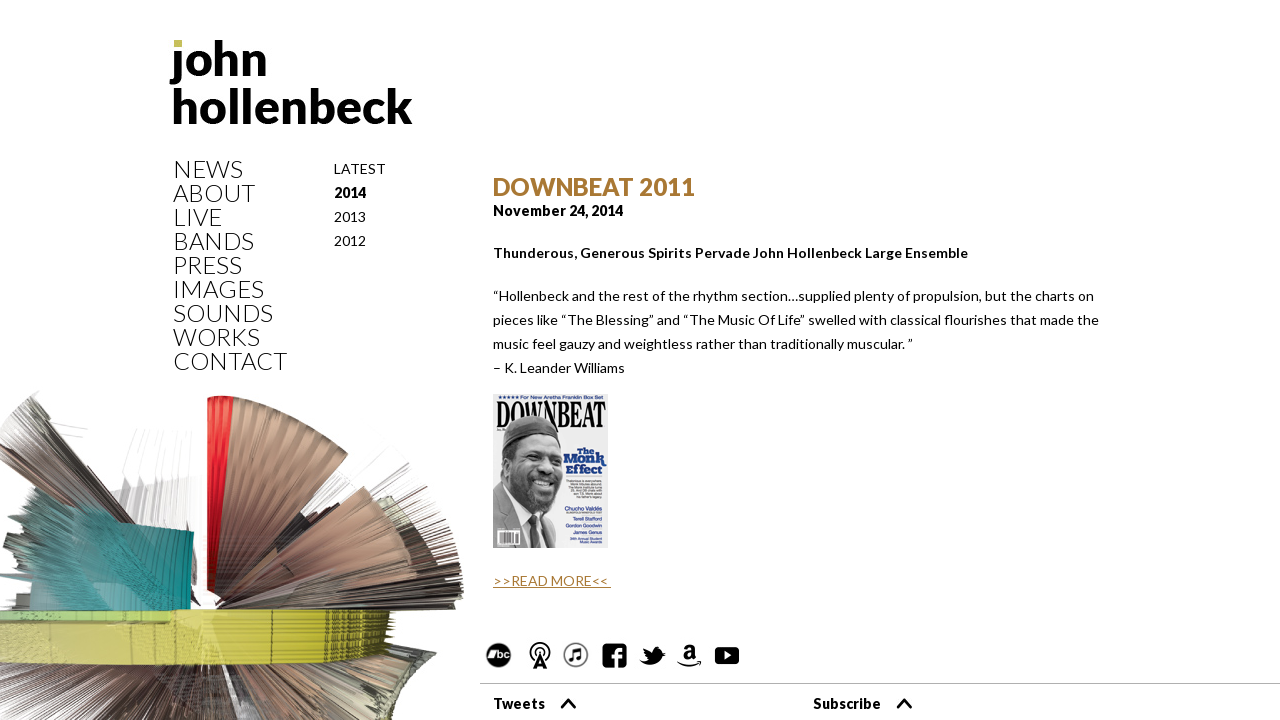

--- FILE ---
content_type: text/html; charset=UTF-8
request_url: https://johnhollenbeck.com/press-entries/downbeat-2011-2/
body_size: 10996
content:
<!DOCTYPE html>
<!--[if IE 7]>
<html class="ie ie7" lang="en-US">
<![endif]-->
<!--[if IE 8]>
<html class="ie ie8" lang="en-US">
<![endif]-->
<!--[if !(IE 7) | !(IE 8) ]><!-->
<html lang="en-US">
<!--<![endif]-->
<head>
	<meta charset="UTF-8">
			<meta name="viewport" content="width=device-width, initial-scale=1, user-scalable=no">
	<title>DOWNBEAT 2011 | John Hollenbeck</title>
	<link rel="profile" href="http://gmpg.org/xfn/11">
	<link rel="pingback" href="https://johnhollenbeck.com/xmlrpc.php">
	<!--[if lt IE 9]>
	<script src="https://johnhollenbeck.com/wp-content/themes/hollenbeck/js/html5.js"></script>
	<![endif]-->
	<meta name='robots' content='max-image-preview:large' />
<link rel='dns-prefetch' href='//fonts.googleapis.com' />
<link rel="alternate" type="application/rss+xml" title="John Hollenbeck &raquo; Feed" href="https://johnhollenbeck.com/feed/" />
<link rel="alternate" type="application/rss+xml" title="John Hollenbeck &raquo; Comments Feed" href="https://johnhollenbeck.com/comments/feed/" />
<link rel="alternate" title="oEmbed (JSON)" type="application/json+oembed" href="https://johnhollenbeck.com/wp-json/oembed/1.0/embed?url=https%3A%2F%2Fjohnhollenbeck.com%2Fpress-entries%2Fdownbeat-2011-2%2F" />
<link rel="alternate" title="oEmbed (XML)" type="text/xml+oembed" href="https://johnhollenbeck.com/wp-json/oembed/1.0/embed?url=https%3A%2F%2Fjohnhollenbeck.com%2Fpress-entries%2Fdownbeat-2011-2%2F&#038;format=xml" />
<style id='wp-img-auto-sizes-contain-inline-css' type='text/css'>
img:is([sizes=auto i],[sizes^="auto," i]){contain-intrinsic-size:3000px 1500px}
/*# sourceURL=wp-img-auto-sizes-contain-inline-css */
</style>
<style id='wp-emoji-styles-inline-css' type='text/css'>

	img.wp-smiley, img.emoji {
		display: inline !important;
		border: none !important;
		box-shadow: none !important;
		height: 1em !important;
		width: 1em !important;
		margin: 0 0.07em !important;
		vertical-align: -0.1em !important;
		background: none !important;
		padding: 0 !important;
	}
/*# sourceURL=wp-emoji-styles-inline-css */
</style>
<link rel='stylesheet' id='wp-block-library-css' href='https://johnhollenbeck.com/wp-includes/css/dist/block-library/style.min.css?ver=6.9' type='text/css' media='all' />
<style id='global-styles-inline-css' type='text/css'>
:root{--wp--preset--aspect-ratio--square: 1;--wp--preset--aspect-ratio--4-3: 4/3;--wp--preset--aspect-ratio--3-4: 3/4;--wp--preset--aspect-ratio--3-2: 3/2;--wp--preset--aspect-ratio--2-3: 2/3;--wp--preset--aspect-ratio--16-9: 16/9;--wp--preset--aspect-ratio--9-16: 9/16;--wp--preset--color--black: #000000;--wp--preset--color--cyan-bluish-gray: #abb8c3;--wp--preset--color--white: #ffffff;--wp--preset--color--pale-pink: #f78da7;--wp--preset--color--vivid-red: #cf2e2e;--wp--preset--color--luminous-vivid-orange: #ff6900;--wp--preset--color--luminous-vivid-amber: #fcb900;--wp--preset--color--light-green-cyan: #7bdcb5;--wp--preset--color--vivid-green-cyan: #00d084;--wp--preset--color--pale-cyan-blue: #8ed1fc;--wp--preset--color--vivid-cyan-blue: #0693e3;--wp--preset--color--vivid-purple: #9b51e0;--wp--preset--gradient--vivid-cyan-blue-to-vivid-purple: linear-gradient(135deg,rgb(6,147,227) 0%,rgb(155,81,224) 100%);--wp--preset--gradient--light-green-cyan-to-vivid-green-cyan: linear-gradient(135deg,rgb(122,220,180) 0%,rgb(0,208,130) 100%);--wp--preset--gradient--luminous-vivid-amber-to-luminous-vivid-orange: linear-gradient(135deg,rgb(252,185,0) 0%,rgb(255,105,0) 100%);--wp--preset--gradient--luminous-vivid-orange-to-vivid-red: linear-gradient(135deg,rgb(255,105,0) 0%,rgb(207,46,46) 100%);--wp--preset--gradient--very-light-gray-to-cyan-bluish-gray: linear-gradient(135deg,rgb(238,238,238) 0%,rgb(169,184,195) 100%);--wp--preset--gradient--cool-to-warm-spectrum: linear-gradient(135deg,rgb(74,234,220) 0%,rgb(151,120,209) 20%,rgb(207,42,186) 40%,rgb(238,44,130) 60%,rgb(251,105,98) 80%,rgb(254,248,76) 100%);--wp--preset--gradient--blush-light-purple: linear-gradient(135deg,rgb(255,206,236) 0%,rgb(152,150,240) 100%);--wp--preset--gradient--blush-bordeaux: linear-gradient(135deg,rgb(254,205,165) 0%,rgb(254,45,45) 50%,rgb(107,0,62) 100%);--wp--preset--gradient--luminous-dusk: linear-gradient(135deg,rgb(255,203,112) 0%,rgb(199,81,192) 50%,rgb(65,88,208) 100%);--wp--preset--gradient--pale-ocean: linear-gradient(135deg,rgb(255,245,203) 0%,rgb(182,227,212) 50%,rgb(51,167,181) 100%);--wp--preset--gradient--electric-grass: linear-gradient(135deg,rgb(202,248,128) 0%,rgb(113,206,126) 100%);--wp--preset--gradient--midnight: linear-gradient(135deg,rgb(2,3,129) 0%,rgb(40,116,252) 100%);--wp--preset--font-size--small: 13px;--wp--preset--font-size--medium: 20px;--wp--preset--font-size--large: 36px;--wp--preset--font-size--x-large: 42px;--wp--preset--spacing--20: 0.44rem;--wp--preset--spacing--30: 0.67rem;--wp--preset--spacing--40: 1rem;--wp--preset--spacing--50: 1.5rem;--wp--preset--spacing--60: 2.25rem;--wp--preset--spacing--70: 3.38rem;--wp--preset--spacing--80: 5.06rem;--wp--preset--shadow--natural: 6px 6px 9px rgba(0, 0, 0, 0.2);--wp--preset--shadow--deep: 12px 12px 50px rgba(0, 0, 0, 0.4);--wp--preset--shadow--sharp: 6px 6px 0px rgba(0, 0, 0, 0.2);--wp--preset--shadow--outlined: 6px 6px 0px -3px rgb(255, 255, 255), 6px 6px rgb(0, 0, 0);--wp--preset--shadow--crisp: 6px 6px 0px rgb(0, 0, 0);}:where(.is-layout-flex){gap: 0.5em;}:where(.is-layout-grid){gap: 0.5em;}body .is-layout-flex{display: flex;}.is-layout-flex{flex-wrap: wrap;align-items: center;}.is-layout-flex > :is(*, div){margin: 0;}body .is-layout-grid{display: grid;}.is-layout-grid > :is(*, div){margin: 0;}:where(.wp-block-columns.is-layout-flex){gap: 2em;}:where(.wp-block-columns.is-layout-grid){gap: 2em;}:where(.wp-block-post-template.is-layout-flex){gap: 1.25em;}:where(.wp-block-post-template.is-layout-grid){gap: 1.25em;}.has-black-color{color: var(--wp--preset--color--black) !important;}.has-cyan-bluish-gray-color{color: var(--wp--preset--color--cyan-bluish-gray) !important;}.has-white-color{color: var(--wp--preset--color--white) !important;}.has-pale-pink-color{color: var(--wp--preset--color--pale-pink) !important;}.has-vivid-red-color{color: var(--wp--preset--color--vivid-red) !important;}.has-luminous-vivid-orange-color{color: var(--wp--preset--color--luminous-vivid-orange) !important;}.has-luminous-vivid-amber-color{color: var(--wp--preset--color--luminous-vivid-amber) !important;}.has-light-green-cyan-color{color: var(--wp--preset--color--light-green-cyan) !important;}.has-vivid-green-cyan-color{color: var(--wp--preset--color--vivid-green-cyan) !important;}.has-pale-cyan-blue-color{color: var(--wp--preset--color--pale-cyan-blue) !important;}.has-vivid-cyan-blue-color{color: var(--wp--preset--color--vivid-cyan-blue) !important;}.has-vivid-purple-color{color: var(--wp--preset--color--vivid-purple) !important;}.has-black-background-color{background-color: var(--wp--preset--color--black) !important;}.has-cyan-bluish-gray-background-color{background-color: var(--wp--preset--color--cyan-bluish-gray) !important;}.has-white-background-color{background-color: var(--wp--preset--color--white) !important;}.has-pale-pink-background-color{background-color: var(--wp--preset--color--pale-pink) !important;}.has-vivid-red-background-color{background-color: var(--wp--preset--color--vivid-red) !important;}.has-luminous-vivid-orange-background-color{background-color: var(--wp--preset--color--luminous-vivid-orange) !important;}.has-luminous-vivid-amber-background-color{background-color: var(--wp--preset--color--luminous-vivid-amber) !important;}.has-light-green-cyan-background-color{background-color: var(--wp--preset--color--light-green-cyan) !important;}.has-vivid-green-cyan-background-color{background-color: var(--wp--preset--color--vivid-green-cyan) !important;}.has-pale-cyan-blue-background-color{background-color: var(--wp--preset--color--pale-cyan-blue) !important;}.has-vivid-cyan-blue-background-color{background-color: var(--wp--preset--color--vivid-cyan-blue) !important;}.has-vivid-purple-background-color{background-color: var(--wp--preset--color--vivid-purple) !important;}.has-black-border-color{border-color: var(--wp--preset--color--black) !important;}.has-cyan-bluish-gray-border-color{border-color: var(--wp--preset--color--cyan-bluish-gray) !important;}.has-white-border-color{border-color: var(--wp--preset--color--white) !important;}.has-pale-pink-border-color{border-color: var(--wp--preset--color--pale-pink) !important;}.has-vivid-red-border-color{border-color: var(--wp--preset--color--vivid-red) !important;}.has-luminous-vivid-orange-border-color{border-color: var(--wp--preset--color--luminous-vivid-orange) !important;}.has-luminous-vivid-amber-border-color{border-color: var(--wp--preset--color--luminous-vivid-amber) !important;}.has-light-green-cyan-border-color{border-color: var(--wp--preset--color--light-green-cyan) !important;}.has-vivid-green-cyan-border-color{border-color: var(--wp--preset--color--vivid-green-cyan) !important;}.has-pale-cyan-blue-border-color{border-color: var(--wp--preset--color--pale-cyan-blue) !important;}.has-vivid-cyan-blue-border-color{border-color: var(--wp--preset--color--vivid-cyan-blue) !important;}.has-vivid-purple-border-color{border-color: var(--wp--preset--color--vivid-purple) !important;}.has-vivid-cyan-blue-to-vivid-purple-gradient-background{background: var(--wp--preset--gradient--vivid-cyan-blue-to-vivid-purple) !important;}.has-light-green-cyan-to-vivid-green-cyan-gradient-background{background: var(--wp--preset--gradient--light-green-cyan-to-vivid-green-cyan) !important;}.has-luminous-vivid-amber-to-luminous-vivid-orange-gradient-background{background: var(--wp--preset--gradient--luminous-vivid-amber-to-luminous-vivid-orange) !important;}.has-luminous-vivid-orange-to-vivid-red-gradient-background{background: var(--wp--preset--gradient--luminous-vivid-orange-to-vivid-red) !important;}.has-very-light-gray-to-cyan-bluish-gray-gradient-background{background: var(--wp--preset--gradient--very-light-gray-to-cyan-bluish-gray) !important;}.has-cool-to-warm-spectrum-gradient-background{background: var(--wp--preset--gradient--cool-to-warm-spectrum) !important;}.has-blush-light-purple-gradient-background{background: var(--wp--preset--gradient--blush-light-purple) !important;}.has-blush-bordeaux-gradient-background{background: var(--wp--preset--gradient--blush-bordeaux) !important;}.has-luminous-dusk-gradient-background{background: var(--wp--preset--gradient--luminous-dusk) !important;}.has-pale-ocean-gradient-background{background: var(--wp--preset--gradient--pale-ocean) !important;}.has-electric-grass-gradient-background{background: var(--wp--preset--gradient--electric-grass) !important;}.has-midnight-gradient-background{background: var(--wp--preset--gradient--midnight) !important;}.has-small-font-size{font-size: var(--wp--preset--font-size--small) !important;}.has-medium-font-size{font-size: var(--wp--preset--font-size--medium) !important;}.has-large-font-size{font-size: var(--wp--preset--font-size--large) !important;}.has-x-large-font-size{font-size: var(--wp--preset--font-size--x-large) !important;}
/*# sourceURL=global-styles-inline-css */
</style>

<style id='classic-theme-styles-inline-css' type='text/css'>
/*! This file is auto-generated */
.wp-block-button__link{color:#fff;background-color:#32373c;border-radius:9999px;box-shadow:none;text-decoration:none;padding:calc(.667em + 2px) calc(1.333em + 2px);font-size:1.125em}.wp-block-file__button{background:#32373c;color:#fff;text-decoration:none}
/*# sourceURL=/wp-includes/css/classic-themes.min.css */
</style>
<link rel='stylesheet' id='slushman-adp-css' href='https://johnhollenbeck.com/wp-content/plugins/artistdatapress/css/artistdatapress.css?ver=6.9' type='text/css' media='all' />
<link rel='stylesheet' id='categories-images-styles-css' href='https://johnhollenbeck.com/wp-content/plugins/categories-images/assets/css/zci-styles.css?ver=3.3.1' type='text/css' media='all' />
<link rel='stylesheet' id='contact-form-7-css' href='https://johnhollenbeck.com/wp-content/plugins/contact-form-7/includes/css/styles.css?ver=6.1.4' type='text/css' media='all' />
<link rel='stylesheet' id='twentyfourteen-lato-css' href='//fonts.googleapis.com/css?family=Lato%3A300%2C400%2C700%2C900%2C300italic%2C400italic%2C700italic' type='text/css' media='all' />
<script type="text/javascript" src="https://johnhollenbeck.com/wp-includes/js/jquery/jquery.min.js?ver=3.7.1" id="jquery-core-js"></script>
<script type="text/javascript" src="https://johnhollenbeck.com/wp-includes/js/jquery/jquery-migrate.min.js?ver=3.4.1" id="jquery-migrate-js"></script>
<link rel="https://api.w.org/" href="https://johnhollenbeck.com/wp-json/" /><link rel="EditURI" type="application/rsd+xml" title="RSD" href="https://johnhollenbeck.com/xmlrpc.php?rsd" />
<link rel="canonical" href="https://johnhollenbeck.com/press-entries/downbeat-2011-2/" />
<link rel='shortlink' href='https://johnhollenbeck.com/?p=1072' />

<!-- Meta Pixel Code -->
<script type='text/javascript'>
!function(f,b,e,v,n,t,s){if(f.fbq)return;n=f.fbq=function(){n.callMethod?
n.callMethod.apply(n,arguments):n.queue.push(arguments)};if(!f._fbq)f._fbq=n;
n.push=n;n.loaded=!0;n.version='2.0';n.queue=[];t=b.createElement(e);t.async=!0;
t.src=v;s=b.getElementsByTagName(e)[0];s.parentNode.insertBefore(t,s)}(window,
document,'script','https://connect.facebook.net/en_US/fbevents.js');
</script>
<!-- End Meta Pixel Code -->
<script type='text/javascript'>var url = window.location.origin + '?ob=open-bridge';
            fbq('set', 'openbridge', '335973950761234', url);
fbq('init', '335973950761234', {}, {
    "agent": "wordpress-6.9-4.1.5"
})</script><script type='text/javascript'>
    fbq('track', 'PageView', []);
  </script><style type="text/css">.recentcomments a{display:inline !important;padding:0 !important;margin:0 !important;}</style>	
	<link rel='stylesheet' href='https://johnhollenbeck.com/wp-content/themes/hollenbeck/style.css?v=2' type='text/css' media='all' />
		<script src="https://johnhollenbeck.com/wp-content/themes/hollenbeck/js/jquery.easing.1.3.js"></script>
	
	
	<script type='text/javascript' src='https://johnhollenbeck.com/wp-content/themes/hollenbeck/js/masonry.pkgd.min.js'></script>
	
	<link rel="icon" href="https://johnhollenbeck.com/wp-content/themes/hollenbeck/images/favicon.jpg">
	
	<!-- Add fancyBox -->
	<link rel="stylesheet" href="https://johnhollenbeck.com/wp-content/themes/hollenbeck/fancybox/jquery.fancybox.css?v=2.1.5" type="text/css" media="screen" />
	<script type="text/javascript" src="https://johnhollenbeck.com/wp-content/themes/hollenbeck/fancybox/jquery.fancybox.js?v=2.1.5"></script>
	<script type="text/javascript" src="https://johnhollenbeck.com/wp-content/themes/hollenbeck/fancybox/helpers/jquery.fancybox-media.js?v=1.0.6"></script>

	<script type='text/javascript' src='https://johnhollenbeck.com/wp-content/themes/hollenbeck/mp3/soundmanager2-nodebug-jsmin.js'></script>
	<script type='text/javascript' src='https://johnhollenbeck.com/wp-content/themes/hollenbeck/mp3/jquery.fullwidthAudioPlayer.js'></script>
	<link rel='stylesheet' href='https://johnhollenbeck.com/wp-content/themes/hollenbeck/mp3/jquery.fullwidthAudioPlayer.css' type='text/css' media='all' />
	<script type="text/javascript">
		soundManager.url = 'https://johnhollenbeck.com/wp-content/themes/hollenbeck/mp3/swf';
		soundManager.flashVersion = 9;
		soundManager.useHTML5Audio = true;
		soundManager.debugMode = false;
		jQuery(document).ready(function(){
			jQuery('#fap').fullwidthAudioPlayer({
				autoPlay:  false,
				wrapperPosition: "bottom",
				mainPosition: "right",
				opened: true,
				playlist: true,
				playlistHeight: 280,
				keyboard: false
			 });
		});
	</script>
	<script type="text/javascript">
		jQuery(document).ready(function(){
			set_column();			
			jQuery(".emailUs").html("<a href='mailto:hollenbeckmusic@gmail.com'>hollenbeckmusic@gmail.com</a>");
			
		});
		jQuery(window).load(function($){					
						
			jQuery("#songs_list li a").first().parent().attr("id","selected");
			set_column();						
						/* masonry */
			if(jQuery("body").hasClass("page-id-15")){					
				
				var container1 = document.querySelector('#mas_1');
				var msnry1 = new Masonry( container1, {
				  columnWidth: 214,
				  gutterWidth: 1,
				  itemSelector: '.sound_div',
				  layoutPriorities: {
					shelfOrder: 1
					}
				}); 
				var container2 = document.querySelector('#mas_2');
				var msnry2 = new Masonry( container2, {
				  columnWidth: 214,
				  gutterWidth: 1,
				  itemSelector: '.sound_div'
				}); 
				var container3 = document.querySelector('#mas_3');
				var msnry3 = new Masonry( container3, {
				  columnWidth: 214,
				  gutterWidth: 1,
				  itemSelector: '.sound_div'
				}); 
				
				var container4 = document.querySelector('#mas_4');
				var msnry4 = new Masonry( container4, {
				  columnWidth: 214,
				  gutterWidth: 1,
				  itemSelector: '.sound_div'
				}); 
				var container5 = document.querySelector('#mas_5');
				var msnry5 = new Masonry( container5, {
				  columnWidth: 214,
				  gutterWidth: 1,
				  itemSelector: '.sound_div'
				}); 
				var container6 = document.querySelector('#mas_6');
				var msnry6 = new Masonry( container6, {
				  columnWidth: 214,
				  gutterWidth: 1,
				  itemSelector: '.sound_div'
				}); 				
			}
			/* masonry */
						
			var hash = window.location.hash;
			if(hash!="") { 
				var target=hash+"_h";
				if(jQuery(target).length) {			
					jQuery('html,body').animate({
						scrollTop: jQuery(target).offset().top - 40
					}, 1500, 'swing');
				}
			} 		
			
			jQuery("#gallery-1 a").fancybox({
				beforeLoad: function() {
					this.title =  jQuery(this.element).attr('data-title');
				}
			}).attr('rel', 'wp-gallery-fancybox');
			
			jQuery("#gallery-2 a").fancybox({
				beforeLoad: function() {
					this.title =  jQuery(this.element).attr('data-title');
				}
			}).attr('rel', 'wp-gallery-fancybox2');
			
			jQuery("#gallery-3 a").fancybox({
				beforeLoad: function() {
					this.title =  jQuery(this.element).attr('data-title');
				}
			}).attr('rel', 'wp-gallery-fancybox3');
			
			jQuery("#gallery-4 a").fancybox({
				beforeLoad: function() {
					this.title =  jQuery(this.element).attr('data-title');
				}
			}).attr('rel', 'wp-gallery-fancybox4');
			
			
			
			
			jQuery('.videopop').fancybox({
				openEffect  : 'none',
				closeEffect : 'none',
				type: 'iframe',
				helpers : {
					media : {}
				},
				
			});		

			jQuery(".gallery-item").each(function() {
				var thisTitle="";
				var thisLink="";
				
				if(jQuery(this).find(".gallery-caption").html()){
					thisTitle=jQuery(this).find(".gallery-caption").html() + " | ";
				}
				if(jQuery(this).find("a").attr("alt")){
				//	thisLink=jQuery(this).find("a").attr("alt");
				} else {
				//	thisLink=jQuery(this).find("a").attr("href");
				}
				//thisLink=jQuery(this).find("img").attr("alt");
				thisLink=jQuery(this).find("img").attr("download-link");
				
				jQuery(this).find("a").attr('data-title', thisTitle + "<a href='"+ thisLink +"' target='_blank'>Download High Resolution</a>");
			});			
			var f=jQuery("#footer");
			var clicked=false;
			
			var clicked1=false;
			var clicked2=false;
			
			jQuery(".footer_expand").css("display","inline");
			var maxHeight=f.height();
			
			jQuery(".footer_expand").css("display","none");
			var minHeight=f.height();
			
			
			jQuery(".menu-item-has-children").click(function(){
				//return false;					
				
			});
			jQuery(".menu-item-has-children a").click(function(){
				//jQuery(".sub-menu").removeClass("opensubmenu");
				if(jQuery(window).width()<568){
					if(jQuery(this).parents('.sub-menu').length){
					
					} else {
						jQuery(this).parent().find(".sub-menu").addClass("opensubmenu");
						return false;
					}
				}
			});
			
			jQuery(".menu_text").click(function(){
				var menu=jQuery(".menu-menu-container");
				if(menu.hasClass("showMenu")){
					menu.removeClass("showMenu");
				} else menu.addClass("showMenu");
			});
			
			var clickf=false;
			var clickt=false;
			
			jQuery(".f_subscribe").click(function(){
				if(jQuery("body").width()<568){
					if(clickf){		
						jQuery(this).find(".fup").show();
						jQuery(this).find(".fdown").hide();	
						f.height(maxHeight).animate({
							height: "auto"
						}, {duration: 500, easing: 'easeOutQuad', complete: function() {
								jQuery("#subscribe_expand").css("display","none");
							}
						});
						clickf=false;
					} else {	
						jQuery(this).find(".fup").hide();
						jQuery(this).find(".fdown").show();	
						jQuery("#subscribe_expand").css("display","inline");	
						f.height(minHeight).animate({
							height: "auto"
						}, {duration:500, easing: 'easeOutQuad', complete: function() {
								
							} 
						});
						jQuery("html, body").animate({ scrollTop: jQuery(document).height() }, 1000);
						clickf=true;
					}
				}
			});
			
			jQuery(".f_tweets").click(function(){
				if(jQuery("body").width()<568){
						if(clickt){		
							jQuery(this).find(".fup").show();
							jQuery(this).find(".fdown").hide();	
							f.height(maxHeight).animate({
								height: "auto"
							}, {duration: 500, easing: 'easeOutQuad', complete: function() {
									jQuery("#twitter_expand").css("display","none");	
								}
							});
							clickt=false;
						} else {	
							jQuery(this).find(".fup").hide();
							jQuery(this).find(".fdown").show();
							jQuery("#twitter_expand").css("display","inline");	
							f.height(minHeight).animate({
								height: "auto"
							}, {duration:500, easing: 'easeOutQuad', complete: function() {
									
								} 
							});
							jQuery("html, body").animate({ scrollTop: jQuery(document).height() }, 1000);
							clickt=true;
						}
				}
			});
					
			
			jQuery(".f_titles").click(function(){
			if(jQuery("body").width()<568){
				return false;
				if(clicked){	
					jQuery(this).find(".fup").show();
					jQuery(this).find(".fdown").hide();	
					f.height(maxHeight).animate({
						height: minHeight
					}, {duration: 500, easing: 'easeOutQuad', complete: function() {
							
							if(jQuery(this).attr("id")=="subscribe"){
								jQuery("#subscribe_expand").css("display","none");
							} else {
								jQuery(".footer_expand").css("display","none");								
							}
						}
					});
					clicked=false;
				} else {	
					jQuery(this).find(".fup").hide();
					jQuery(this).find(".fdown").show();
					console.log(jQuery(this).attr("id"));
					if(jQuery(this).attr("id")=="subscribe"){
						jQuery("#subscribe_expand").css("display","inline");	
						jQuery(".footer_expand").css("display","none");						
					} else {									
						jQuery(".footer_expand").css("display","inline");
						jQuery("#subscribe_expand").css("display","none");	
					}					
					
					f.height(minHeight).animate({
						height: maxHeight
					}, {duration:500, easing: 'easeOutQuad', complete: function() {
							
						} 
					});
					clicked=true;
				}
			} else {
				if(clicked){		
					jQuery(".fup").show();
					jQuery(".fdown").hide();	
					f.height(maxHeight).animate({
						height: minHeight
					}, {duration: 500, easing: 'easeOutQuad', complete: function() {
							jQuery(".footer_expand").css("display","none");		
						}
					});
					clicked=false;
				} else {	
					jQuery(".fup").hide();
					jQuery(".fdown").show();
					jQuery(".footer_expand").css("display","inline");	
					f.height(minHeight).animate({
						height: maxHeight
					}, {duration:500, easing: 'easeOutQuad', complete: function() {
							
						} 
					});
					clicked=true;
				}
			}
			});
			
			if(jQuery("body").hasClass("page-id-21") || jQuery("body").hasClass("page-id-46")){
				jQuery(".fap-single-track").click(function(){
					if(jQuery(this).hasClass("clicked")){
						jQuery.fullwidthAudioPlayer.pause();
						jQuery(".fap-single-track").removeClass("clicked");	
						jQuery(this).addClass("paused");
					} else {
						if(jQuery(this).hasClass("paused")){
								
						} else {
							jQuery.fullwidthAudioPlayer.clear();
							jQuery.fullwidthAudioPlayer.addTrack(jQuery(this).attr("href"), jQuery(this).attr("href"), "", "", "", true);
						}
						
						jQuery.fullwidthAudioPlayer.play();
						jQuery(".fap-single-track").removeClass("clicked");
						jQuery(".fap-single-track").removeClass("paused");
						jQuery(this).addClass("clicked");
					}
					
				});
			}
			
		});
		
		jQuery(window).resize(function(){
			set_column();
		});
		function set_column(){
			
			if(jQuery("body").hasClass("page-id-4")){
				
				var height1=jQuery(".col_6 .col_3.second .color_wrapper").height();
				var height2=jQuery(".col_6 .col_3.third .color_wrapper").height();
				
				if(height2 > height1){
					jQuery(".col_6 .col_3.second .color_wrapper").height(height2);
				} else {
					jQuery(".col_6 .col_3.third .color_wrapper").height(height1)
				}
			}
			
			if(jQuery("body").width()<568 && (jQuery("body").hasClass("page-id-13") || jQuery("body").hasClass("page-id-264") || jQuery("body").hasClass("page-id-268") || jQuery("body").hasClass("page-id-270")  || jQuery("body").hasClass("page-id-1513") || jQuery("body").hasClass("page-id-272")  )){
				jQuery(".time_past").css("height",jQuery(".past_x").width()-20);
			} else if( jQuery("body").hasClass("page-id-13") ) {
				jQuery(".time_past").attr("style","");
			}
			/* set max height */
			if(jQuery("body").hasClass("page-id-15")){
				 var maxHeight = -1;
				  jQuery('.sound_div').each(function() {
					// maxHeight = maxHeight > jQuery(this).height() ? maxHeight : jQuery(this).height();
				   });
				    jQuery('.sound_div').each(function() {
					 //jQuery(this).height(maxHeight);
				   });
			}
			if(jQuery("body").hasClass("page-id-21")){
				 var maxHeight = -1;
				  jQuery('.scores_div').each(function() {
					 maxHeight = maxHeight > jQuery(this).height() ? maxHeight : jQuery(this).height();
				   });
				    jQuery('.scores_div').each(function() {
					 jQuery(this).height(maxHeight);
				   });
			}
			
			/* set max height */
			var colsix=jQuery(".col_6");
			var colH=colsix.height()+100;
			
			if(jQuery(window).height()>colH){
				colsix.addClass("toBottom");
			} else {
				colsix.removeClass("toBottom");
			}
						
			/* Set page graphic bg  */
			var winH=jQuery(window).height();
			if(winH<780){
				jQuery(".first").addClass("setTop");
			} else {
				jQuery(".first").removeClass("setTop");
			}
					
			/* Set sounds page width */
			if(jQuery("body").hasClass("page-id-11") || jQuery("body").hasClass("page-id-13") || jQuery("body").hasClass("page-id-15") || jQuery("body").hasClass("page-id-21") || jQuery("body").hasClass("page-id-19") || jQuery("body").hasClass("page-id-37") || jQuery("body").hasClass("page-id-35") || jQuery("body").hasClass("page-id-264") || jQuery("body").hasClass("page-id-268") || jQuery("body").hasClass("page-id-270")  || jQuery("body").hasClass("page-id-1513")  || jQuery("body").hasClass("page-id-272")){
				var bodyW=jQuery(window).width();
				
				/* substract content 960 */
				var bodyDiff=bodyW-1000;
				var columnWidth=bodyDiff/2;
				/* we onlyadd 600, to keep 40px padding right */
				columnWidth=columnWidth+600;
				if(columnWidth>640 && jQuery("body").width()>568) {
											jQuery(".sounds_wrapper,#footer").width(columnWidth);
									} else {
											jQuery(".sounds_wrapper,#footer").width(columnWidth);
									}			
			}
			/* Set sounds page width */
		}
	</script>
	<script src="https://gumroad.com/js/gumroad.js" type="text/javascript"></script>
	
	
		<style type="text/css">
				li#menu-item-1512 a{font-weight:900!important;}
			</style>
	</head>

<body class="wp-singular press-entries-template-default single single-press-entries postid-1072 wp-theme-hollenbeck masthead-fixed full-width singular">

<div class="container_wrapper">
<div class="grid_wrapper">
<div class="col_3 first">
	<div id="logo">
		<a href="https://johnhollenbeck.com">
			<img src="https://johnhollenbeck.com/wp-content/themes/hollenbeck/images/logo.jpg" alt="john hollenbeck press-entries" />
		</a>
	</div>
	<div class="menu_wrapper">
	<div class="menu_text"><img src="https://johnhollenbeck.com/wp-content/themes/hollenbeck/images/menu.png" class="menu_icon" />MENU</div>
	<div class="menu-menu-container"><ul id="menu-menu" class="nav-menu"><li id="menu-item-33" class="menu-item menu-item-type-post_type menu-item-object-page current_page_parent menu-item-has-children menu-item-33"><a href="https://johnhollenbeck.com/news/">News</a>
<ul class="sub-menu">
	<li id="menu-item-66" class="menu-item menu-item-type-post_type menu-item-object-page current_page_parent menu-item-66"><a href="https://johnhollenbeck.com/news/">Latest</a></li>
	<li id="menu-item-1512" class="menu-item menu-item-type-custom menu-item-object-custom menu-item-1512"><a href="https://johnhollenbeck.com/2014/">2014</a></li>
	<li id="menu-item-67" class="menu-item menu-item-type-custom menu-item-object-custom menu-item-67"><a href="https://johnhollenbeck.com/2013/">2013</a></li>
	<li id="menu-item-68" class="menu-item menu-item-type-custom menu-item-object-custom menu-item-68"><a href="https://johnhollenbeck.com/2012">2012</a></li>
</ul>
</li>
<li id="menu-item-54" class="menu-item menu-item-type-post_type menu-item-object-page menu-item-has-children menu-item-54"><a href="https://johnhollenbeck.com/about/biography/">About</a>
<ul class="sub-menu">
	<li id="menu-item-50" class="menu-item menu-item-type-post_type menu-item-object-page menu-item-50"><a href="https://johnhollenbeck.com/about/biography/">Bio</a></li>
	<li id="menu-item-51" class="menu-item menu-item-type-post_type menu-item-object-page menu-item-51"><a href="https://johnhollenbeck.com/about/discography/">Discography</a></li>
	<li id="menu-item-1628" class="menu-item menu-item-type-custom menu-item-object-custom menu-item-1628"><a href="https://johnhollenbeck.com/press/downloads">Downloads</a></li>
</ul>
</li>
<li id="menu-item-267" class="menu-item menu-item-type-post_type menu-item-object-page menu-item-has-children menu-item-267"><a href="https://johnhollenbeck.com/live/">Live</a>
<ul class="sub-menu">
	<li id="menu-item-123" class="menu-item menu-item-type-post_type menu-item-object-page menu-item-123"><a href="https://johnhollenbeck.com/live/">Latest</a></li>
	<li id="menu-item-1515" class="menu-item menu-item-type-post_type menu-item-object-page menu-item-1515"><a href="https://johnhollenbeck.com/live/live-2014/">2014</a></li>
	<li id="menu-item-266" class="menu-item menu-item-type-post_type menu-item-object-page menu-item-266"><a href="https://johnhollenbeck.com/live/live-2013/">2013</a></li>
	<li id="menu-item-280" class="menu-item menu-item-type-post_type menu-item-object-page menu-item-280"><a href="https://johnhollenbeck.com/live/live-2012/">2012</a></li>
</ul>
</li>
<li id="menu-item-31" class="menu-item menu-item-type-post_type menu-item-object-page menu-item-31"><a href="https://johnhollenbeck.com/bands/">Bands</a></li>
<li id="menu-item-29" class="menu-item menu-item-type-post_type menu-item-object-page menu-item-has-children menu-item-29"><a href="https://johnhollenbeck.com/press/">Press</a>
<ul class="sub-menu">
	<li id="menu-item-522" class="menu-item menu-item-type-post_type menu-item-object-page menu-item-522"><a href="https://johnhollenbeck.com/press/">Press</a></li>
	<li id="menu-item-52" class="menu-item menu-item-type-post_type menu-item-object-page menu-item-52"><a href="https://johnhollenbeck.com/press/downloads/">Downloads</a></li>
</ul>
</li>
<li id="menu-item-41" class="menu-item menu-item-type-post_type menu-item-object-page menu-item-has-children menu-item-41"><a href="https://johnhollenbeck.com/images/photos/">Images</a>
<ul class="sub-menu">
	<li id="menu-item-40" class="menu-item menu-item-type-post_type menu-item-object-page menu-item-40"><a href="https://johnhollenbeck.com/images/photos/">Photos</a></li>
	<li id="menu-item-39" class="menu-item menu-item-type-post_type menu-item-object-page menu-item-39"><a href="https://johnhollenbeck.com/images/videos/">Videos</a></li>
</ul>
</li>
<li id="menu-item-27" class="menu-item menu-item-type-post_type menu-item-object-page menu-item-27"><a href="https://johnhollenbeck.com/sounds/">Sounds</a></li>
<li id="menu-item-26" class="menu-item menu-item-type-post_type menu-item-object-page menu-item-26"><a href="https://johnhollenbeck.com/works/">Works</a></li>
<li id="menu-item-25" class="menu-item menu-item-type-post_type menu-item-object-page menu-item-25"><a href="https://johnhollenbeck.com/contact/">Contact</a></li>
</ul></div>	</div>
	<div class="page_background big"></div>
</div>
<div class="col_6"><div class="content_spacer">
		
<article id="post-1072" class="post-1072 press-entries type-press-entries status-publish hentry sounds-categories-large-ensemble">
	

	<header class="entry-header">
		<h1 class="entry-title">DOWNBEAT 2011</h1>
		<div class="entry-meta">
			November 24, 2014		</div><!-- .entry-meta -->
	</header><!-- .entry-header -->

		<div class="entry-content">
		
		
		<h4>Thunderous, Generous Spirits Pervade John Hollenbeck Large Ensemble</h4>
<p>&#8220;Hollenbeck and the rest of the rhythm section&#8230;supplied plenty of propulsion, but the charts on pieces like “The Blessing” and “The Music Of Life” swelled with classical flourishes that made the music feel gauzy and weightless rather than traditionally muscular. &#8221;<br />
&#8211; K. Leander Williams</p>
<p><a href="https://johnhollenbeck.com/wp-content/uploads/2014/11/Hollenbeck-Downbeat-K.-Leander-Williams-June-2011.pdf" target="_blank"><img decoding="async" class="alignleft size-full wp-image-1071" src="https://johnhollenbeck.com/wp-content/uploads/2014/11/Screen-Shot-2014-11-20-at-1.41.29-PM.png" alt="Screen Shot 2014-11-20 at 1.41.29 PM" width="115" height="154" /></a></p>
<p><a href="https://johnhollenbeck.com/wp-content/uploads/2014/11/Hollenbeck-Downbeat-K.-Leander-Williams-June-2011.pdf" target="_blank">&gt;&gt;READ MORE&lt;&lt; </a></p>
	</div><!-- .entry-content -->
	
	</article><!-- #post-## -->
</div>
<div id="footer">
	<div id="footer_bg">
	</div>
	
	<div class="footer_image">
		<img src="https://johnhollenbeck.com/wp-content/themes/hollenbeck/images/john.png" alt="John Hollenbeck" />
	</div>
	<div class="footer_wrap">
	<div class="f_social">
	<div class='menu_float'><a href='https://johnhollenbeck.bandcamp.com' target='_blank'><img src='https://johnhollenbeck.com/wp-content/themes/hollenbeck/images/bandcamp.jpg?v=4' style='width:38px;' /></a></div><div class='menu_float'><a href='http://www.allmusic.com/artist/john-hollenbeck-mn0000094247' target='_blank'><img src='https://johnhollenbeck.com/wp-content/themes/hollenbeck/images/f_1.jpg' /></a></div><div class='menu_float'><a href='https://itunes.apple.com/us/artist/john-hollenbeck/id108291862' target='_blank'><img src='https://johnhollenbeck.com/wp-content/themes/hollenbeck/images/itunes.jpg?v=4' style='width:38px;' /></a></div><div class='menu_float'><a href='https://www.facebook.com/JohnHollenbeckMusic?ref=hl' target='_blank'><img src='https://johnhollenbeck.com/wp-content/themes/hollenbeck/images/f_3.jpg' /></a></div><div class='menu_float'><a href='https://twitter.com/john_hollenbeck' target='_blank'><img src='https://johnhollenbeck.com/wp-content/themes/hollenbeck/images/f_4.jpg' /></a></div><div class='menu_float'><a href='http://www.amazon.com/John-Hollenbeck/e/B000APOEYI' target='_blank'><img src='https://johnhollenbeck.com/wp-content/themes/hollenbeck/images/f_5.jpg' /></a></div><div class='menu_float'><a href='https://www.youtube.com/user/johnehollenbeck' target='_blank'><img src='https://johnhollenbeck.com/wp-content/themes/hollenbeck/images/f_6.jpg' /></a></div>	</div>
	<div class="footer_separator"></div>
	<div class="col_3 f_titles f_tweets">Tweets <img src="https://johnhollenbeck.com/wp-content/themes/hollenbeck/images/f_arrow_up.jpg" alt="Down Arrow" class="f_arrow fup" /><img src="https://johnhollenbeck.com/wp-content/themes/hollenbeck/images/f_arrow.jpg" alt="Down Arrow" class="f_arrow fdown" /></div>
	<div class="col_3 f_titles hide_mobile">Subscribe <img src="https://johnhollenbeck.com/wp-content/themes/hollenbeck/images/f_arrow_up.jpg" alt="Down Arrow" class="f_arrow fup" /><img src="https://johnhollenbeck.com/wp-content/themes/hollenbeck/images/f_arrow.jpg" alt="Down Arrow" class="f_arrow fdown" /></div>
	<div class="footer_expand" id="twitter_expand">
		<div class="footer_separator" style="margin-top:5px;"></div>
		<div class="footer_bg_color">
		<div class="col_3">
			<div class="padding">
			<div class='tweets_final'><p>We're sorry to announce that our Twitter feed has taken a mini-vacation. We are hoping it returns soon. Please try clicking on the Twitter icon above to go straight to our tweets on Twitter.</p></div>			</div>
		</div>
		
		<div class="col_3 hide_mobile">
			<div class="padding">
			<p class="signup">Mailing list SIGN-UP</p>
			
			
<div class="wpcf7 no-js" id="wpcf7-f65-o1" lang="en-US" dir="ltr" data-wpcf7-id="65">
<div class="screen-reader-response"><p role="status" aria-live="polite" aria-atomic="true"></p> <ul></ul></div>
<form action="/press-entries/downbeat-2011-2/#wpcf7-f65-o1" method="post" class="wpcf7-form init" aria-label="Contact form" novalidate="novalidate" data-status="init">
<fieldset class="hidden-fields-container"><input type="hidden" name="_wpcf7" value="65" /><input type="hidden" name="_wpcf7_version" value="6.1.4" /><input type="hidden" name="_wpcf7_locale" value="en_US" /><input type="hidden" name="_wpcf7_unit_tag" value="wpcf7-f65-o1" /><input type="hidden" name="_wpcf7_container_post" value="0" /><input type="hidden" name="_wpcf7_posted_data_hash" value="" /><input type="hidden" name="_wpcf7_recaptcha_response" value="" />
</fieldset>
<p class="input">first name:
</p>
<p><span class="wpcf7-form-control-wrap" data-name="first-name"><input size="40" maxlength="400" class="wpcf7-form-control wpcf7-text wpcf7-validates-as-required" aria-required="true" aria-invalid="false" value="" type="text" name="first-name" /></span>
</p>
<p class="input">last name:
</p>
<p><span class="wpcf7-form-control-wrap" data-name="last-name"><input size="40" maxlength="400" class="wpcf7-form-control wpcf7-text wpcf7-validates-as-required" aria-required="true" aria-invalid="false" value="" type="text" name="last-name" /></span>
</p>
<p class="input">e-mail:
</p>
<p><span class="wpcf7-form-control-wrap" data-name="email"><input size="40" maxlength="400" class="wpcf7-form-control wpcf7-email wpcf7-validates-as-required wpcf7-text wpcf7-validates-as-email" aria-required="true" aria-invalid="false" value="" type="email" name="email" /></span>
</p>
<p class="submit"><input class="wpcf7-form-control wpcf7-submit has-spinner" type="submit" value="SEND" />
</p><div class="wpcf7-response-output" aria-hidden="true"></div>
</form>
</div>

			<p class="google_captcha_text">
				This site is protected by reCAPTCHA and the Google
    <a href="https://policies.google.com/privacy" target="_blank">Privacy Policy</a> and
    <a href="https://policies.google.com/terms" target="_blank">Terms of Service</a> apply.
				</p>	
		
			</div>
		</div>
		<br class="clearfloat" />
<div class="copyright">
			John Hollenbeck © 2026 | site by <a href="https://www.activecolor.com" target="_blank">ActiveColor</a> | <a href="https://johnhollenbeck.com/contact/">Credits</a>
		</div>
		</div>
	</div>
	
	<div class="show_mobile">
		
		<div class="footer_separator" style="margin-top:5px;"></div>
		
		<div class="col_3 f_titles f_subscribe" id="subscribe">Subscribe <img src="https://johnhollenbeck.com/wp-content/themes/hollenbeck/images/f_arrow_up.jpg" alt="Down Arrow" class="f_arrow fup" /><img src="https://johnhollenbeck.com/wp-content/themes/hollenbeck/images/f_arrow.jpg" alt="Down Arrow" class="f_arrow fdown" /></div>
		<div class="col_3" id="subscribe_expand" style="display:none;">
				<div class="padding">
				<p class="signup">Mailing list SIGN-UP</p>
				
				
<div class="wpcf7 no-js" id="wpcf7-f65-o2" lang="en-US" dir="ltr" data-wpcf7-id="65">
<div class="screen-reader-response"><p role="status" aria-live="polite" aria-atomic="true"></p> <ul></ul></div>
<form action="/press-entries/downbeat-2011-2/#wpcf7-f65-o2" method="post" class="wpcf7-form init" aria-label="Contact form" novalidate="novalidate" data-status="init">
<fieldset class="hidden-fields-container"><input type="hidden" name="_wpcf7" value="65" /><input type="hidden" name="_wpcf7_version" value="6.1.4" /><input type="hidden" name="_wpcf7_locale" value="en_US" /><input type="hidden" name="_wpcf7_unit_tag" value="wpcf7-f65-o2" /><input type="hidden" name="_wpcf7_container_post" value="0" /><input type="hidden" name="_wpcf7_posted_data_hash" value="" /><input type="hidden" name="_wpcf7_recaptcha_response" value="" />
</fieldset>
<p class="input">first name:
</p>
<p><span class="wpcf7-form-control-wrap" data-name="first-name"><input size="40" maxlength="400" class="wpcf7-form-control wpcf7-text wpcf7-validates-as-required" aria-required="true" aria-invalid="false" value="" type="text" name="first-name" /></span>
</p>
<p class="input">last name:
</p>
<p><span class="wpcf7-form-control-wrap" data-name="last-name"><input size="40" maxlength="400" class="wpcf7-form-control wpcf7-text wpcf7-validates-as-required" aria-required="true" aria-invalid="false" value="" type="text" name="last-name" /></span>
</p>
<p class="input">e-mail:
</p>
<p><span class="wpcf7-form-control-wrap" data-name="email"><input size="40" maxlength="400" class="wpcf7-form-control wpcf7-email wpcf7-validates-as-required wpcf7-text wpcf7-validates-as-email" aria-required="true" aria-invalid="false" value="" type="email" name="email" /></span>
</p>
<p class="submit"><input class="wpcf7-form-control wpcf7-submit has-spinner" type="submit" value="SEND" />
</p><div class="wpcf7-response-output" aria-hidden="true"></div>
</form>
</div>
	

				<p class="google_captcha_text">
				This site is protected by reCAPTCHA and the Google
    <a href="https://policies.google.com/privacy" target="_blank">Privacy Policy</a> and
    <a href="https://policies.google.com/terms" target="_blank">Terms of Service</a> apply.
				</p>			
				
				</div>
			</div>
		</div>
	
	</div>
</div>
</div><!-- closed col_6 -->
</div>
</div><!-- closed container_wrapper -->		
<script type="speculationrules">
{"prefetch":[{"source":"document","where":{"and":[{"href_matches":"/*"},{"not":{"href_matches":["/wp-*.php","/wp-admin/*","/wp-content/uploads/*","/wp-content/*","/wp-content/plugins/*","/wp-content/themes/hollenbeck/*","/*\\?(.+)"]}},{"not":{"selector_matches":"a[rel~=\"nofollow\"]"}},{"not":{"selector_matches":".no-prefetch, .no-prefetch a"}}]},"eagerness":"conservative"}]}
</script>
    <!-- Meta Pixel Event Code -->
    <script type='text/javascript'>
        document.addEventListener( 'wpcf7mailsent', function( event ) {
        if( "fb_pxl_code" in event.detail.apiResponse){
            eval(event.detail.apiResponse.fb_pxl_code);
        }
        }, false );
    </script>
    <!-- End Meta Pixel Event Code -->
        <div id='fb-pxl-ajax-code'></div><script type="text/javascript" src="https://johnhollenbeck.com/wp-includes/js/dist/hooks.min.js?ver=dd5603f07f9220ed27f1" id="wp-hooks-js"></script>
<script type="text/javascript" src="https://johnhollenbeck.com/wp-includes/js/dist/i18n.min.js?ver=c26c3dc7bed366793375" id="wp-i18n-js"></script>
<script type="text/javascript" id="wp-i18n-js-after">
/* <![CDATA[ */
wp.i18n.setLocaleData( { 'text direction\u0004ltr': [ 'ltr' ] } );
//# sourceURL=wp-i18n-js-after
/* ]]> */
</script>
<script type="text/javascript" src="https://johnhollenbeck.com/wp-content/plugins/contact-form-7/includes/swv/js/index.js?ver=6.1.4" id="swv-js"></script>
<script type="text/javascript" id="contact-form-7-js-before">
/* <![CDATA[ */
var wpcf7 = {
    "api": {
        "root": "https:\/\/johnhollenbeck.com\/wp-json\/",
        "namespace": "contact-form-7\/v1"
    },
    "cached": 1
};
//# sourceURL=contact-form-7-js-before
/* ]]> */
</script>
<script type="text/javascript" src="https://johnhollenbeck.com/wp-content/plugins/contact-form-7/includes/js/index.js?ver=6.1.4" id="contact-form-7-js"></script>
<script type="text/javascript" src="https://johnhollenbeck.com/wp-content/themes/hollenbeck/js/functions.js?ver=20140319" id="twentyfourteen-script-js"></script>
<script type="text/javascript" src="https://www.google.com/recaptcha/api.js?render=6LcCR_IUAAAAAIz-Bk33Rx16ACOqP-yd4kxw0AZr&amp;ver=3.0" id="google-recaptcha-js"></script>
<script type="text/javascript" src="https://johnhollenbeck.com/wp-includes/js/dist/vendor/wp-polyfill.min.js?ver=3.15.0" id="wp-polyfill-js"></script>
<script type="text/javascript" id="wpcf7-recaptcha-js-before">
/* <![CDATA[ */
var wpcf7_recaptcha = {
    "sitekey": "6LcCR_IUAAAAAIz-Bk33Rx16ACOqP-yd4kxw0AZr",
    "actions": {
        "homepage": "homepage",
        "contactform": "contactform"
    }
};
//# sourceURL=wpcf7-recaptcha-js-before
/* ]]> */
</script>
<script type="text/javascript" src="https://johnhollenbeck.com/wp-content/plugins/contact-form-7/modules/recaptcha/index.js?ver=6.1.4" id="wpcf7-recaptcha-js"></script>
<script id="wp-emoji-settings" type="application/json">
{"baseUrl":"https://s.w.org/images/core/emoji/17.0.2/72x72/","ext":".png","svgUrl":"https://s.w.org/images/core/emoji/17.0.2/svg/","svgExt":".svg","source":{"concatemoji":"https://johnhollenbeck.com/wp-includes/js/wp-emoji-release.min.js?ver=6.9"}}
</script>
<script type="module">
/* <![CDATA[ */
/*! This file is auto-generated */
const a=JSON.parse(document.getElementById("wp-emoji-settings").textContent),o=(window._wpemojiSettings=a,"wpEmojiSettingsSupports"),s=["flag","emoji"];function i(e){try{var t={supportTests:e,timestamp:(new Date).valueOf()};sessionStorage.setItem(o,JSON.stringify(t))}catch(e){}}function c(e,t,n){e.clearRect(0,0,e.canvas.width,e.canvas.height),e.fillText(t,0,0);t=new Uint32Array(e.getImageData(0,0,e.canvas.width,e.canvas.height).data);e.clearRect(0,0,e.canvas.width,e.canvas.height),e.fillText(n,0,0);const a=new Uint32Array(e.getImageData(0,0,e.canvas.width,e.canvas.height).data);return t.every((e,t)=>e===a[t])}function p(e,t){e.clearRect(0,0,e.canvas.width,e.canvas.height),e.fillText(t,0,0);var n=e.getImageData(16,16,1,1);for(let e=0;e<n.data.length;e++)if(0!==n.data[e])return!1;return!0}function u(e,t,n,a){switch(t){case"flag":return n(e,"\ud83c\udff3\ufe0f\u200d\u26a7\ufe0f","\ud83c\udff3\ufe0f\u200b\u26a7\ufe0f")?!1:!n(e,"\ud83c\udde8\ud83c\uddf6","\ud83c\udde8\u200b\ud83c\uddf6")&&!n(e,"\ud83c\udff4\udb40\udc67\udb40\udc62\udb40\udc65\udb40\udc6e\udb40\udc67\udb40\udc7f","\ud83c\udff4\u200b\udb40\udc67\u200b\udb40\udc62\u200b\udb40\udc65\u200b\udb40\udc6e\u200b\udb40\udc67\u200b\udb40\udc7f");case"emoji":return!a(e,"\ud83e\u1fac8")}return!1}function f(e,t,n,a){let r;const o=(r="undefined"!=typeof WorkerGlobalScope&&self instanceof WorkerGlobalScope?new OffscreenCanvas(300,150):document.createElement("canvas")).getContext("2d",{willReadFrequently:!0}),s=(o.textBaseline="top",o.font="600 32px Arial",{});return e.forEach(e=>{s[e]=t(o,e,n,a)}),s}function r(e){var t=document.createElement("script");t.src=e,t.defer=!0,document.head.appendChild(t)}a.supports={everything:!0,everythingExceptFlag:!0},new Promise(t=>{let n=function(){try{var e=JSON.parse(sessionStorage.getItem(o));if("object"==typeof e&&"number"==typeof e.timestamp&&(new Date).valueOf()<e.timestamp+604800&&"object"==typeof e.supportTests)return e.supportTests}catch(e){}return null}();if(!n){if("undefined"!=typeof Worker&&"undefined"!=typeof OffscreenCanvas&&"undefined"!=typeof URL&&URL.createObjectURL&&"undefined"!=typeof Blob)try{var e="postMessage("+f.toString()+"("+[JSON.stringify(s),u.toString(),c.toString(),p.toString()].join(",")+"));",a=new Blob([e],{type:"text/javascript"});const r=new Worker(URL.createObjectURL(a),{name:"wpTestEmojiSupports"});return void(r.onmessage=e=>{i(n=e.data),r.terminate(),t(n)})}catch(e){}i(n=f(s,u,c,p))}t(n)}).then(e=>{for(const n in e)a.supports[n]=e[n],a.supports.everything=a.supports.everything&&a.supports[n],"flag"!==n&&(a.supports.everythingExceptFlag=a.supports.everythingExceptFlag&&a.supports[n]);var t;a.supports.everythingExceptFlag=a.supports.everythingExceptFlag&&!a.supports.flag,a.supports.everything||((t=a.source||{}).concatemoji?r(t.concatemoji):t.wpemoji&&t.twemoji&&(r(t.twemoji),r(t.wpemoji)))});
//# sourceURL=https://johnhollenbeck.com/wp-includes/js/wp-emoji-loader.min.js
/* ]]> */
</script>
<script>(function(){function c(){var b=a.contentDocument||a.contentWindow.document;if(b){var d=b.createElement('script');d.innerHTML="window.__CF$cv$params={r:'9bfb88196d85cf42',t:'MTc2ODcxMjQ1Ny4wMDAwMDA='};var a=document.createElement('script');a.nonce='';a.src='/cdn-cgi/challenge-platform/scripts/jsd/main.js';document.getElementsByTagName('head')[0].appendChild(a);";b.getElementsByTagName('head')[0].appendChild(d)}}if(document.body){var a=document.createElement('iframe');a.height=1;a.width=1;a.style.position='absolute';a.style.top=0;a.style.left=0;a.style.border='none';a.style.visibility='hidden';document.body.appendChild(a);if('loading'!==document.readyState)c();else if(window.addEventListener)document.addEventListener('DOMContentLoaded',c);else{var e=document.onreadystatechange||function(){};document.onreadystatechange=function(b){e(b);'loading'!==document.readyState&&(document.onreadystatechange=e,c())}}}})();</script></body>
</html>

--- FILE ---
content_type: text/html; charset=utf-8
request_url: https://www.google.com/recaptcha/api2/anchor?ar=1&k=6LcCR_IUAAAAAIz-Bk33Rx16ACOqP-yd4kxw0AZr&co=aHR0cHM6Ly9qb2huaG9sbGVuYmVjay5jb206NDQz&hl=en&v=PoyoqOPhxBO7pBk68S4YbpHZ&size=invisible&anchor-ms=20000&execute-ms=30000&cb=1h0mjdainv92
body_size: 48696
content:
<!DOCTYPE HTML><html dir="ltr" lang="en"><head><meta http-equiv="Content-Type" content="text/html; charset=UTF-8">
<meta http-equiv="X-UA-Compatible" content="IE=edge">
<title>reCAPTCHA</title>
<style type="text/css">
/* cyrillic-ext */
@font-face {
  font-family: 'Roboto';
  font-style: normal;
  font-weight: 400;
  font-stretch: 100%;
  src: url(//fonts.gstatic.com/s/roboto/v48/KFO7CnqEu92Fr1ME7kSn66aGLdTylUAMa3GUBHMdazTgWw.woff2) format('woff2');
  unicode-range: U+0460-052F, U+1C80-1C8A, U+20B4, U+2DE0-2DFF, U+A640-A69F, U+FE2E-FE2F;
}
/* cyrillic */
@font-face {
  font-family: 'Roboto';
  font-style: normal;
  font-weight: 400;
  font-stretch: 100%;
  src: url(//fonts.gstatic.com/s/roboto/v48/KFO7CnqEu92Fr1ME7kSn66aGLdTylUAMa3iUBHMdazTgWw.woff2) format('woff2');
  unicode-range: U+0301, U+0400-045F, U+0490-0491, U+04B0-04B1, U+2116;
}
/* greek-ext */
@font-face {
  font-family: 'Roboto';
  font-style: normal;
  font-weight: 400;
  font-stretch: 100%;
  src: url(//fonts.gstatic.com/s/roboto/v48/KFO7CnqEu92Fr1ME7kSn66aGLdTylUAMa3CUBHMdazTgWw.woff2) format('woff2');
  unicode-range: U+1F00-1FFF;
}
/* greek */
@font-face {
  font-family: 'Roboto';
  font-style: normal;
  font-weight: 400;
  font-stretch: 100%;
  src: url(//fonts.gstatic.com/s/roboto/v48/KFO7CnqEu92Fr1ME7kSn66aGLdTylUAMa3-UBHMdazTgWw.woff2) format('woff2');
  unicode-range: U+0370-0377, U+037A-037F, U+0384-038A, U+038C, U+038E-03A1, U+03A3-03FF;
}
/* math */
@font-face {
  font-family: 'Roboto';
  font-style: normal;
  font-weight: 400;
  font-stretch: 100%;
  src: url(//fonts.gstatic.com/s/roboto/v48/KFO7CnqEu92Fr1ME7kSn66aGLdTylUAMawCUBHMdazTgWw.woff2) format('woff2');
  unicode-range: U+0302-0303, U+0305, U+0307-0308, U+0310, U+0312, U+0315, U+031A, U+0326-0327, U+032C, U+032F-0330, U+0332-0333, U+0338, U+033A, U+0346, U+034D, U+0391-03A1, U+03A3-03A9, U+03B1-03C9, U+03D1, U+03D5-03D6, U+03F0-03F1, U+03F4-03F5, U+2016-2017, U+2034-2038, U+203C, U+2040, U+2043, U+2047, U+2050, U+2057, U+205F, U+2070-2071, U+2074-208E, U+2090-209C, U+20D0-20DC, U+20E1, U+20E5-20EF, U+2100-2112, U+2114-2115, U+2117-2121, U+2123-214F, U+2190, U+2192, U+2194-21AE, U+21B0-21E5, U+21F1-21F2, U+21F4-2211, U+2213-2214, U+2216-22FF, U+2308-230B, U+2310, U+2319, U+231C-2321, U+2336-237A, U+237C, U+2395, U+239B-23B7, U+23D0, U+23DC-23E1, U+2474-2475, U+25AF, U+25B3, U+25B7, U+25BD, U+25C1, U+25CA, U+25CC, U+25FB, U+266D-266F, U+27C0-27FF, U+2900-2AFF, U+2B0E-2B11, U+2B30-2B4C, U+2BFE, U+3030, U+FF5B, U+FF5D, U+1D400-1D7FF, U+1EE00-1EEFF;
}
/* symbols */
@font-face {
  font-family: 'Roboto';
  font-style: normal;
  font-weight: 400;
  font-stretch: 100%;
  src: url(//fonts.gstatic.com/s/roboto/v48/KFO7CnqEu92Fr1ME7kSn66aGLdTylUAMaxKUBHMdazTgWw.woff2) format('woff2');
  unicode-range: U+0001-000C, U+000E-001F, U+007F-009F, U+20DD-20E0, U+20E2-20E4, U+2150-218F, U+2190, U+2192, U+2194-2199, U+21AF, U+21E6-21F0, U+21F3, U+2218-2219, U+2299, U+22C4-22C6, U+2300-243F, U+2440-244A, U+2460-24FF, U+25A0-27BF, U+2800-28FF, U+2921-2922, U+2981, U+29BF, U+29EB, U+2B00-2BFF, U+4DC0-4DFF, U+FFF9-FFFB, U+10140-1018E, U+10190-1019C, U+101A0, U+101D0-101FD, U+102E0-102FB, U+10E60-10E7E, U+1D2C0-1D2D3, U+1D2E0-1D37F, U+1F000-1F0FF, U+1F100-1F1AD, U+1F1E6-1F1FF, U+1F30D-1F30F, U+1F315, U+1F31C, U+1F31E, U+1F320-1F32C, U+1F336, U+1F378, U+1F37D, U+1F382, U+1F393-1F39F, U+1F3A7-1F3A8, U+1F3AC-1F3AF, U+1F3C2, U+1F3C4-1F3C6, U+1F3CA-1F3CE, U+1F3D4-1F3E0, U+1F3ED, U+1F3F1-1F3F3, U+1F3F5-1F3F7, U+1F408, U+1F415, U+1F41F, U+1F426, U+1F43F, U+1F441-1F442, U+1F444, U+1F446-1F449, U+1F44C-1F44E, U+1F453, U+1F46A, U+1F47D, U+1F4A3, U+1F4B0, U+1F4B3, U+1F4B9, U+1F4BB, U+1F4BF, U+1F4C8-1F4CB, U+1F4D6, U+1F4DA, U+1F4DF, U+1F4E3-1F4E6, U+1F4EA-1F4ED, U+1F4F7, U+1F4F9-1F4FB, U+1F4FD-1F4FE, U+1F503, U+1F507-1F50B, U+1F50D, U+1F512-1F513, U+1F53E-1F54A, U+1F54F-1F5FA, U+1F610, U+1F650-1F67F, U+1F687, U+1F68D, U+1F691, U+1F694, U+1F698, U+1F6AD, U+1F6B2, U+1F6B9-1F6BA, U+1F6BC, U+1F6C6-1F6CF, U+1F6D3-1F6D7, U+1F6E0-1F6EA, U+1F6F0-1F6F3, U+1F6F7-1F6FC, U+1F700-1F7FF, U+1F800-1F80B, U+1F810-1F847, U+1F850-1F859, U+1F860-1F887, U+1F890-1F8AD, U+1F8B0-1F8BB, U+1F8C0-1F8C1, U+1F900-1F90B, U+1F93B, U+1F946, U+1F984, U+1F996, U+1F9E9, U+1FA00-1FA6F, U+1FA70-1FA7C, U+1FA80-1FA89, U+1FA8F-1FAC6, U+1FACE-1FADC, U+1FADF-1FAE9, U+1FAF0-1FAF8, U+1FB00-1FBFF;
}
/* vietnamese */
@font-face {
  font-family: 'Roboto';
  font-style: normal;
  font-weight: 400;
  font-stretch: 100%;
  src: url(//fonts.gstatic.com/s/roboto/v48/KFO7CnqEu92Fr1ME7kSn66aGLdTylUAMa3OUBHMdazTgWw.woff2) format('woff2');
  unicode-range: U+0102-0103, U+0110-0111, U+0128-0129, U+0168-0169, U+01A0-01A1, U+01AF-01B0, U+0300-0301, U+0303-0304, U+0308-0309, U+0323, U+0329, U+1EA0-1EF9, U+20AB;
}
/* latin-ext */
@font-face {
  font-family: 'Roboto';
  font-style: normal;
  font-weight: 400;
  font-stretch: 100%;
  src: url(//fonts.gstatic.com/s/roboto/v48/KFO7CnqEu92Fr1ME7kSn66aGLdTylUAMa3KUBHMdazTgWw.woff2) format('woff2');
  unicode-range: U+0100-02BA, U+02BD-02C5, U+02C7-02CC, U+02CE-02D7, U+02DD-02FF, U+0304, U+0308, U+0329, U+1D00-1DBF, U+1E00-1E9F, U+1EF2-1EFF, U+2020, U+20A0-20AB, U+20AD-20C0, U+2113, U+2C60-2C7F, U+A720-A7FF;
}
/* latin */
@font-face {
  font-family: 'Roboto';
  font-style: normal;
  font-weight: 400;
  font-stretch: 100%;
  src: url(//fonts.gstatic.com/s/roboto/v48/KFO7CnqEu92Fr1ME7kSn66aGLdTylUAMa3yUBHMdazQ.woff2) format('woff2');
  unicode-range: U+0000-00FF, U+0131, U+0152-0153, U+02BB-02BC, U+02C6, U+02DA, U+02DC, U+0304, U+0308, U+0329, U+2000-206F, U+20AC, U+2122, U+2191, U+2193, U+2212, U+2215, U+FEFF, U+FFFD;
}
/* cyrillic-ext */
@font-face {
  font-family: 'Roboto';
  font-style: normal;
  font-weight: 500;
  font-stretch: 100%;
  src: url(//fonts.gstatic.com/s/roboto/v48/KFO7CnqEu92Fr1ME7kSn66aGLdTylUAMa3GUBHMdazTgWw.woff2) format('woff2');
  unicode-range: U+0460-052F, U+1C80-1C8A, U+20B4, U+2DE0-2DFF, U+A640-A69F, U+FE2E-FE2F;
}
/* cyrillic */
@font-face {
  font-family: 'Roboto';
  font-style: normal;
  font-weight: 500;
  font-stretch: 100%;
  src: url(//fonts.gstatic.com/s/roboto/v48/KFO7CnqEu92Fr1ME7kSn66aGLdTylUAMa3iUBHMdazTgWw.woff2) format('woff2');
  unicode-range: U+0301, U+0400-045F, U+0490-0491, U+04B0-04B1, U+2116;
}
/* greek-ext */
@font-face {
  font-family: 'Roboto';
  font-style: normal;
  font-weight: 500;
  font-stretch: 100%;
  src: url(//fonts.gstatic.com/s/roboto/v48/KFO7CnqEu92Fr1ME7kSn66aGLdTylUAMa3CUBHMdazTgWw.woff2) format('woff2');
  unicode-range: U+1F00-1FFF;
}
/* greek */
@font-face {
  font-family: 'Roboto';
  font-style: normal;
  font-weight: 500;
  font-stretch: 100%;
  src: url(//fonts.gstatic.com/s/roboto/v48/KFO7CnqEu92Fr1ME7kSn66aGLdTylUAMa3-UBHMdazTgWw.woff2) format('woff2');
  unicode-range: U+0370-0377, U+037A-037F, U+0384-038A, U+038C, U+038E-03A1, U+03A3-03FF;
}
/* math */
@font-face {
  font-family: 'Roboto';
  font-style: normal;
  font-weight: 500;
  font-stretch: 100%;
  src: url(//fonts.gstatic.com/s/roboto/v48/KFO7CnqEu92Fr1ME7kSn66aGLdTylUAMawCUBHMdazTgWw.woff2) format('woff2');
  unicode-range: U+0302-0303, U+0305, U+0307-0308, U+0310, U+0312, U+0315, U+031A, U+0326-0327, U+032C, U+032F-0330, U+0332-0333, U+0338, U+033A, U+0346, U+034D, U+0391-03A1, U+03A3-03A9, U+03B1-03C9, U+03D1, U+03D5-03D6, U+03F0-03F1, U+03F4-03F5, U+2016-2017, U+2034-2038, U+203C, U+2040, U+2043, U+2047, U+2050, U+2057, U+205F, U+2070-2071, U+2074-208E, U+2090-209C, U+20D0-20DC, U+20E1, U+20E5-20EF, U+2100-2112, U+2114-2115, U+2117-2121, U+2123-214F, U+2190, U+2192, U+2194-21AE, U+21B0-21E5, U+21F1-21F2, U+21F4-2211, U+2213-2214, U+2216-22FF, U+2308-230B, U+2310, U+2319, U+231C-2321, U+2336-237A, U+237C, U+2395, U+239B-23B7, U+23D0, U+23DC-23E1, U+2474-2475, U+25AF, U+25B3, U+25B7, U+25BD, U+25C1, U+25CA, U+25CC, U+25FB, U+266D-266F, U+27C0-27FF, U+2900-2AFF, U+2B0E-2B11, U+2B30-2B4C, U+2BFE, U+3030, U+FF5B, U+FF5D, U+1D400-1D7FF, U+1EE00-1EEFF;
}
/* symbols */
@font-face {
  font-family: 'Roboto';
  font-style: normal;
  font-weight: 500;
  font-stretch: 100%;
  src: url(//fonts.gstatic.com/s/roboto/v48/KFO7CnqEu92Fr1ME7kSn66aGLdTylUAMaxKUBHMdazTgWw.woff2) format('woff2');
  unicode-range: U+0001-000C, U+000E-001F, U+007F-009F, U+20DD-20E0, U+20E2-20E4, U+2150-218F, U+2190, U+2192, U+2194-2199, U+21AF, U+21E6-21F0, U+21F3, U+2218-2219, U+2299, U+22C4-22C6, U+2300-243F, U+2440-244A, U+2460-24FF, U+25A0-27BF, U+2800-28FF, U+2921-2922, U+2981, U+29BF, U+29EB, U+2B00-2BFF, U+4DC0-4DFF, U+FFF9-FFFB, U+10140-1018E, U+10190-1019C, U+101A0, U+101D0-101FD, U+102E0-102FB, U+10E60-10E7E, U+1D2C0-1D2D3, U+1D2E0-1D37F, U+1F000-1F0FF, U+1F100-1F1AD, U+1F1E6-1F1FF, U+1F30D-1F30F, U+1F315, U+1F31C, U+1F31E, U+1F320-1F32C, U+1F336, U+1F378, U+1F37D, U+1F382, U+1F393-1F39F, U+1F3A7-1F3A8, U+1F3AC-1F3AF, U+1F3C2, U+1F3C4-1F3C6, U+1F3CA-1F3CE, U+1F3D4-1F3E0, U+1F3ED, U+1F3F1-1F3F3, U+1F3F5-1F3F7, U+1F408, U+1F415, U+1F41F, U+1F426, U+1F43F, U+1F441-1F442, U+1F444, U+1F446-1F449, U+1F44C-1F44E, U+1F453, U+1F46A, U+1F47D, U+1F4A3, U+1F4B0, U+1F4B3, U+1F4B9, U+1F4BB, U+1F4BF, U+1F4C8-1F4CB, U+1F4D6, U+1F4DA, U+1F4DF, U+1F4E3-1F4E6, U+1F4EA-1F4ED, U+1F4F7, U+1F4F9-1F4FB, U+1F4FD-1F4FE, U+1F503, U+1F507-1F50B, U+1F50D, U+1F512-1F513, U+1F53E-1F54A, U+1F54F-1F5FA, U+1F610, U+1F650-1F67F, U+1F687, U+1F68D, U+1F691, U+1F694, U+1F698, U+1F6AD, U+1F6B2, U+1F6B9-1F6BA, U+1F6BC, U+1F6C6-1F6CF, U+1F6D3-1F6D7, U+1F6E0-1F6EA, U+1F6F0-1F6F3, U+1F6F7-1F6FC, U+1F700-1F7FF, U+1F800-1F80B, U+1F810-1F847, U+1F850-1F859, U+1F860-1F887, U+1F890-1F8AD, U+1F8B0-1F8BB, U+1F8C0-1F8C1, U+1F900-1F90B, U+1F93B, U+1F946, U+1F984, U+1F996, U+1F9E9, U+1FA00-1FA6F, U+1FA70-1FA7C, U+1FA80-1FA89, U+1FA8F-1FAC6, U+1FACE-1FADC, U+1FADF-1FAE9, U+1FAF0-1FAF8, U+1FB00-1FBFF;
}
/* vietnamese */
@font-face {
  font-family: 'Roboto';
  font-style: normal;
  font-weight: 500;
  font-stretch: 100%;
  src: url(//fonts.gstatic.com/s/roboto/v48/KFO7CnqEu92Fr1ME7kSn66aGLdTylUAMa3OUBHMdazTgWw.woff2) format('woff2');
  unicode-range: U+0102-0103, U+0110-0111, U+0128-0129, U+0168-0169, U+01A0-01A1, U+01AF-01B0, U+0300-0301, U+0303-0304, U+0308-0309, U+0323, U+0329, U+1EA0-1EF9, U+20AB;
}
/* latin-ext */
@font-face {
  font-family: 'Roboto';
  font-style: normal;
  font-weight: 500;
  font-stretch: 100%;
  src: url(//fonts.gstatic.com/s/roboto/v48/KFO7CnqEu92Fr1ME7kSn66aGLdTylUAMa3KUBHMdazTgWw.woff2) format('woff2');
  unicode-range: U+0100-02BA, U+02BD-02C5, U+02C7-02CC, U+02CE-02D7, U+02DD-02FF, U+0304, U+0308, U+0329, U+1D00-1DBF, U+1E00-1E9F, U+1EF2-1EFF, U+2020, U+20A0-20AB, U+20AD-20C0, U+2113, U+2C60-2C7F, U+A720-A7FF;
}
/* latin */
@font-face {
  font-family: 'Roboto';
  font-style: normal;
  font-weight: 500;
  font-stretch: 100%;
  src: url(//fonts.gstatic.com/s/roboto/v48/KFO7CnqEu92Fr1ME7kSn66aGLdTylUAMa3yUBHMdazQ.woff2) format('woff2');
  unicode-range: U+0000-00FF, U+0131, U+0152-0153, U+02BB-02BC, U+02C6, U+02DA, U+02DC, U+0304, U+0308, U+0329, U+2000-206F, U+20AC, U+2122, U+2191, U+2193, U+2212, U+2215, U+FEFF, U+FFFD;
}
/* cyrillic-ext */
@font-face {
  font-family: 'Roboto';
  font-style: normal;
  font-weight: 900;
  font-stretch: 100%;
  src: url(//fonts.gstatic.com/s/roboto/v48/KFO7CnqEu92Fr1ME7kSn66aGLdTylUAMa3GUBHMdazTgWw.woff2) format('woff2');
  unicode-range: U+0460-052F, U+1C80-1C8A, U+20B4, U+2DE0-2DFF, U+A640-A69F, U+FE2E-FE2F;
}
/* cyrillic */
@font-face {
  font-family: 'Roboto';
  font-style: normal;
  font-weight: 900;
  font-stretch: 100%;
  src: url(//fonts.gstatic.com/s/roboto/v48/KFO7CnqEu92Fr1ME7kSn66aGLdTylUAMa3iUBHMdazTgWw.woff2) format('woff2');
  unicode-range: U+0301, U+0400-045F, U+0490-0491, U+04B0-04B1, U+2116;
}
/* greek-ext */
@font-face {
  font-family: 'Roboto';
  font-style: normal;
  font-weight: 900;
  font-stretch: 100%;
  src: url(//fonts.gstatic.com/s/roboto/v48/KFO7CnqEu92Fr1ME7kSn66aGLdTylUAMa3CUBHMdazTgWw.woff2) format('woff2');
  unicode-range: U+1F00-1FFF;
}
/* greek */
@font-face {
  font-family: 'Roboto';
  font-style: normal;
  font-weight: 900;
  font-stretch: 100%;
  src: url(//fonts.gstatic.com/s/roboto/v48/KFO7CnqEu92Fr1ME7kSn66aGLdTylUAMa3-UBHMdazTgWw.woff2) format('woff2');
  unicode-range: U+0370-0377, U+037A-037F, U+0384-038A, U+038C, U+038E-03A1, U+03A3-03FF;
}
/* math */
@font-face {
  font-family: 'Roboto';
  font-style: normal;
  font-weight: 900;
  font-stretch: 100%;
  src: url(//fonts.gstatic.com/s/roboto/v48/KFO7CnqEu92Fr1ME7kSn66aGLdTylUAMawCUBHMdazTgWw.woff2) format('woff2');
  unicode-range: U+0302-0303, U+0305, U+0307-0308, U+0310, U+0312, U+0315, U+031A, U+0326-0327, U+032C, U+032F-0330, U+0332-0333, U+0338, U+033A, U+0346, U+034D, U+0391-03A1, U+03A3-03A9, U+03B1-03C9, U+03D1, U+03D5-03D6, U+03F0-03F1, U+03F4-03F5, U+2016-2017, U+2034-2038, U+203C, U+2040, U+2043, U+2047, U+2050, U+2057, U+205F, U+2070-2071, U+2074-208E, U+2090-209C, U+20D0-20DC, U+20E1, U+20E5-20EF, U+2100-2112, U+2114-2115, U+2117-2121, U+2123-214F, U+2190, U+2192, U+2194-21AE, U+21B0-21E5, U+21F1-21F2, U+21F4-2211, U+2213-2214, U+2216-22FF, U+2308-230B, U+2310, U+2319, U+231C-2321, U+2336-237A, U+237C, U+2395, U+239B-23B7, U+23D0, U+23DC-23E1, U+2474-2475, U+25AF, U+25B3, U+25B7, U+25BD, U+25C1, U+25CA, U+25CC, U+25FB, U+266D-266F, U+27C0-27FF, U+2900-2AFF, U+2B0E-2B11, U+2B30-2B4C, U+2BFE, U+3030, U+FF5B, U+FF5D, U+1D400-1D7FF, U+1EE00-1EEFF;
}
/* symbols */
@font-face {
  font-family: 'Roboto';
  font-style: normal;
  font-weight: 900;
  font-stretch: 100%;
  src: url(//fonts.gstatic.com/s/roboto/v48/KFO7CnqEu92Fr1ME7kSn66aGLdTylUAMaxKUBHMdazTgWw.woff2) format('woff2');
  unicode-range: U+0001-000C, U+000E-001F, U+007F-009F, U+20DD-20E0, U+20E2-20E4, U+2150-218F, U+2190, U+2192, U+2194-2199, U+21AF, U+21E6-21F0, U+21F3, U+2218-2219, U+2299, U+22C4-22C6, U+2300-243F, U+2440-244A, U+2460-24FF, U+25A0-27BF, U+2800-28FF, U+2921-2922, U+2981, U+29BF, U+29EB, U+2B00-2BFF, U+4DC0-4DFF, U+FFF9-FFFB, U+10140-1018E, U+10190-1019C, U+101A0, U+101D0-101FD, U+102E0-102FB, U+10E60-10E7E, U+1D2C0-1D2D3, U+1D2E0-1D37F, U+1F000-1F0FF, U+1F100-1F1AD, U+1F1E6-1F1FF, U+1F30D-1F30F, U+1F315, U+1F31C, U+1F31E, U+1F320-1F32C, U+1F336, U+1F378, U+1F37D, U+1F382, U+1F393-1F39F, U+1F3A7-1F3A8, U+1F3AC-1F3AF, U+1F3C2, U+1F3C4-1F3C6, U+1F3CA-1F3CE, U+1F3D4-1F3E0, U+1F3ED, U+1F3F1-1F3F3, U+1F3F5-1F3F7, U+1F408, U+1F415, U+1F41F, U+1F426, U+1F43F, U+1F441-1F442, U+1F444, U+1F446-1F449, U+1F44C-1F44E, U+1F453, U+1F46A, U+1F47D, U+1F4A3, U+1F4B0, U+1F4B3, U+1F4B9, U+1F4BB, U+1F4BF, U+1F4C8-1F4CB, U+1F4D6, U+1F4DA, U+1F4DF, U+1F4E3-1F4E6, U+1F4EA-1F4ED, U+1F4F7, U+1F4F9-1F4FB, U+1F4FD-1F4FE, U+1F503, U+1F507-1F50B, U+1F50D, U+1F512-1F513, U+1F53E-1F54A, U+1F54F-1F5FA, U+1F610, U+1F650-1F67F, U+1F687, U+1F68D, U+1F691, U+1F694, U+1F698, U+1F6AD, U+1F6B2, U+1F6B9-1F6BA, U+1F6BC, U+1F6C6-1F6CF, U+1F6D3-1F6D7, U+1F6E0-1F6EA, U+1F6F0-1F6F3, U+1F6F7-1F6FC, U+1F700-1F7FF, U+1F800-1F80B, U+1F810-1F847, U+1F850-1F859, U+1F860-1F887, U+1F890-1F8AD, U+1F8B0-1F8BB, U+1F8C0-1F8C1, U+1F900-1F90B, U+1F93B, U+1F946, U+1F984, U+1F996, U+1F9E9, U+1FA00-1FA6F, U+1FA70-1FA7C, U+1FA80-1FA89, U+1FA8F-1FAC6, U+1FACE-1FADC, U+1FADF-1FAE9, U+1FAF0-1FAF8, U+1FB00-1FBFF;
}
/* vietnamese */
@font-face {
  font-family: 'Roboto';
  font-style: normal;
  font-weight: 900;
  font-stretch: 100%;
  src: url(//fonts.gstatic.com/s/roboto/v48/KFO7CnqEu92Fr1ME7kSn66aGLdTylUAMa3OUBHMdazTgWw.woff2) format('woff2');
  unicode-range: U+0102-0103, U+0110-0111, U+0128-0129, U+0168-0169, U+01A0-01A1, U+01AF-01B0, U+0300-0301, U+0303-0304, U+0308-0309, U+0323, U+0329, U+1EA0-1EF9, U+20AB;
}
/* latin-ext */
@font-face {
  font-family: 'Roboto';
  font-style: normal;
  font-weight: 900;
  font-stretch: 100%;
  src: url(//fonts.gstatic.com/s/roboto/v48/KFO7CnqEu92Fr1ME7kSn66aGLdTylUAMa3KUBHMdazTgWw.woff2) format('woff2');
  unicode-range: U+0100-02BA, U+02BD-02C5, U+02C7-02CC, U+02CE-02D7, U+02DD-02FF, U+0304, U+0308, U+0329, U+1D00-1DBF, U+1E00-1E9F, U+1EF2-1EFF, U+2020, U+20A0-20AB, U+20AD-20C0, U+2113, U+2C60-2C7F, U+A720-A7FF;
}
/* latin */
@font-face {
  font-family: 'Roboto';
  font-style: normal;
  font-weight: 900;
  font-stretch: 100%;
  src: url(//fonts.gstatic.com/s/roboto/v48/KFO7CnqEu92Fr1ME7kSn66aGLdTylUAMa3yUBHMdazQ.woff2) format('woff2');
  unicode-range: U+0000-00FF, U+0131, U+0152-0153, U+02BB-02BC, U+02C6, U+02DA, U+02DC, U+0304, U+0308, U+0329, U+2000-206F, U+20AC, U+2122, U+2191, U+2193, U+2212, U+2215, U+FEFF, U+FFFD;
}

</style>
<link rel="stylesheet" type="text/css" href="https://www.gstatic.com/recaptcha/releases/PoyoqOPhxBO7pBk68S4YbpHZ/styles__ltr.css">
<script nonce="fNXxzwvaHjd1_M-IGjSDpw" type="text/javascript">window['__recaptcha_api'] = 'https://www.google.com/recaptcha/api2/';</script>
<script type="text/javascript" src="https://www.gstatic.com/recaptcha/releases/PoyoqOPhxBO7pBk68S4YbpHZ/recaptcha__en.js" nonce="fNXxzwvaHjd1_M-IGjSDpw">
      
    </script></head>
<body><div id="rc-anchor-alert" class="rc-anchor-alert"></div>
<input type="hidden" id="recaptcha-token" value="[base64]">
<script type="text/javascript" nonce="fNXxzwvaHjd1_M-IGjSDpw">
      recaptcha.anchor.Main.init("[\x22ainput\x22,[\x22bgdata\x22,\x22\x22,\[base64]/[base64]/[base64]/ZyhXLGgpOnEoW04sMjEsbF0sVywwKSxoKSxmYWxzZSxmYWxzZSl9Y2F0Y2goayl7RygzNTgsVyk/[base64]/[base64]/[base64]/[base64]/[base64]/[base64]/[base64]/bmV3IEJbT10oRFswXSk6dz09Mj9uZXcgQltPXShEWzBdLERbMV0pOnc9PTM/bmV3IEJbT10oRFswXSxEWzFdLERbMl0pOnc9PTQ/[base64]/[base64]/[base64]/[base64]/[base64]\\u003d\x22,\[base64]\\u003d\\u003d\x22,\x22w5rCpcOwCsK4w6TCsyXCpB/CrG8XeMKbXgoCw4vClQ9yUcO2woLCsWLDvRwowrN6wq4XF0HCmWTDuUHDqgnDi1LDtQXCtMO+wq8pw7ZQw7/CnH1KwoRJwqXCukbCpcKDw57DpcO/[base64]/Ch8KjUcK7w7nCkcKUKcK6wprChMO4QMOYVsKYw4jDkMOkwo0iw5cywq/Dpn0GwpLCnQTDjMK/wqJYw4LChsOSXUrCosOxGS7Dh2vCq8K2FjPCgMOUw4XDrlQPwpxvw7FpGMK1AFl/fiUnw7djwrPDkC8/QcO/EsKNe8OQw4/CpMOZOwbCmMO6VMKQB8K5woIRw7t9wr/CtsOlw791wqrDmsKewoU9wobDo3fCqC8OwqckwpFXw43DjDRUT8K/w6nDusONeEgDcMKNw6t3w77CrWU0woHDssOwwrbClsKlwp7Cq8KXLMK7wqxnwog9wq1+w5nCvjgzw7bCvQrDvF7DoBtqUcOCwp1Mw7QTAcOJwozDpsKVdDPCvC8LcRzCvMOmCsKnwpbDtDbCl3EbQcK/w7tcw7BKOBUTw4zDiMKrW8OAXMKCwpJpwrnDgkvDksKuGRzDpwzCiMOuw6VhGjrDg0N6wqQRw6UXJFzDosORw6J/IkvCtMK/QCDDplwYwrbCqiLCp0LDtAsowqrDgwvDrCpHEGhMw4zCjC/CoMKDaQNSUsOVDWjCp8O/w6XDkybCncKmV2lPw6JrwqNLXQrCnjHDncO3w647w6bCsBHDgAhCwr3DgwlPFHgwwrcFworDoMORw7k2w5d7YcOMekYiPQJmQmnCu8KMw6oPwoIew6TDhsOnCMKqb8KeO0/Cu2HDkMOffw0EOXxew4pEBW7Dr8K2Q8K/[base64]/[base64]/[base64]/CiUNowpFcLUjCimpVw4TCisKUwq9CFWDDjmXDqMKjKMKowqrDsV0/J8KzwpDDosKwJVcrwpXCpcOpTsOFwrPDjCTDl3EXVsK8wovDv8OvYsOEwrJVw54hV3XCrMO0LB1kATPCp0XDtsKjw4zCnsOEw6DCjsKzWcOAwpjCpQPDizTCmHVDw7bCssK4eMKWUsKbWR5Ywp4wwqshKwbDgg5tw7vCiirCqVt2wpzDiDHDp1Z/[base64]/DiAnDpH3ChMOOwrBsOAbCnH0Swp1gw4lWw7BuCMOvIy1aw5vCgsKmw57CnwnCpD3Ck2PCoEvCvTdfV8OkEnF0C8K6w7/[base64]/QcKlwrHCrMK1wobChsOWQlTDq8Odb1vDtxdkSVBYwrdFwoISw7nCpcKPwo/Ch8KjwqAtYB7Dn2kIw7XCqMKTfTE3wppAwqIEwqXCj8K2w7DCrsO4XQgUwqsLwpsffgDCmsO8w64rwq47wqhNNUfDtcKUBQEdIh7CncKyFMOiwo7DjsOmcMK2w4ceNsK8wqQdwrzCqMKVa2NBwpM+w59nw6Ixw6TDpMKubMK4woogRg/[base64]/[base64]/DqGDCrTzDvHwpDsKpwqQpLQfCjsO8wrLCoi/CsMO6w6zDhF8pADvDkyHDncKwwp4uw47CqVRWwr/[base64]/w6ECw4Juw67DngnDqB4EKsOYwqEOwqokw7QUX8OqdRjDucKqwp47XcKyPsKxKUDDs8KRIRkswr0Uw73Cg8K6WgfCuMOPQsOLZ8KRYMOyCsKsOMOeworCmAtbwo1FecO0PcKww6FGw7NBfcOgGcKFSsOyCsKYw4B6K2PCqgbCrMK4wq/Ct8OgPMO4w5PDk8Khw4ZaEsK9MMOBw60zwrlzw691wqt7wpXDicO3w5vCjF58XsK6HMKiw418w5LCpsKhw6IAUjx5w4DDl0RUByjDn34iHsKXw4UCwpHCgxJUwq/Dvg7DkMOTwpHDkcOow7fCocK5wqR2QsKrDQrChMOmFcK/V8Kowpwhw57DmH8hwrTDrWp+w5jCl15yYQbDhUfCsMK/w7PDgMOdw6BqCgJ7w6nCmcKdasKjw5lDwqLCs8Otw73Dg8K2OMOiwr/[base64]/UwEUwobDhU3CgsO8w6k2w6LCtgXDvCc/Q2nDugrCo3J5b2XDsDTDjcK9wobCrsOWw5MGVsK5UcOfw4jCji7Ctw7DmQvDkAPCuVzCqcO3w5VbwqBVw7FIWC/CocO4wr3DncO5wrnChFPCnsKWw7FhZhsawrY2wpo9YivCt8Oyw6YHw4J+FTbDpcK6YMK4WAInwrUIKHbCkMKfwqfCvcOHSlnCtCvCi8OWcsKkG8KPw4/DncKLJX8RwqbChMKeU8K4DA/CvEnCr8O1wr8tIVzCnQ/Ds8KjwpvDmUoBM8OVw6UYwroYwpMSOUcWKksDw6TDtAYMNcKgwoZ4wq08wpjCucKaw5fChG8fwqMMwrwTaEhpwoV/wp5cwozCsBUNw5HCqsOgw6dUccOLVcOkwpBJwrnCqjPCtcO0w6zCtcKLwownWcO5w7g7eMO1wqjDvsK2w4cfRsKnw7B3wrvDqnDDucOEw6dcAMKDemRGwobCgMK/[base64]/wq3CjsOoDsOVPDxVFMKlwr07w6jDvcOvTsK/aXTDijnCocK0F8KvXMKrw5gMwqPCqT0/dMKdw4c/wrxHwqtxw5xqw7QxwqHDgcKzXVDDq3VkVinCggzCvkM5Bhcqwr5wwrXDgsKKw680D8KOaxR+D8KVHsKOUMK+w5ttwpRUQcOOAUN3wp3CvMOvwqTDlxR6WkfClTB1CsKUai3Csx3DszrCiMKse8Ogw7/DmMONUcOPLV/[base64]/DjMKtAUDCt8KIKMONw4MpGnHDmR96b2XCn0gxw5ZrwrPDgjVRw7AlecK3D11vF8O3wpZXw61/VA1+N8Oxw5BpY8KyYcK8fMO1aDvCs8Oiw7RJw6nDrcOFw4nDi8OuTGTDt8KRNMOiCMKhDWHDvAHDtcOow7vDr8Kow6BMwqDCp8O4w6vCosK8eXxKSsKtw55owpbCo3xRJVTDo1VUFsOOw5/Cq8O9w5YVB8OCEsONM8KDw4TCrVt+dMOswpbDtEHDp8OcWSUuwr/[base64]/woEYwqnDoHUicBTDoMKxWcKIw55DV8OIW8K1e2/Dj8OGKUMKwoDClMK3PMKDTVXDnRPDsMKBdcKFQcONSMO8w40qw5nDsxJrwqUUDsOhwoLDhsOzbxs8w5PCjMOTccKSaEs4woRJc8OBwosuJcKjL8KZwogow7zCjncDfsKzNsK6aU3ClcO4BsKKw47ChlMZLEcZMWgbXQsIwrvCiD4gbMOYw4DDo8OIw4/DtcOJZcO5wqTDsMOiw4XCrAdubcKkcgfDjsO0w50Pw6fDosO3PsKdQjrDnRLCkFxuw6HCkMKrw7BSLE4lIMKfE1PCtcO6wqXDl2UtX8OxUj7Dsi5Dw6vCmsKjMhjCvn8Gw7zClhTDh3dfLFHDlhgtHCQODcKWw43DtC7DkcOUdGscwrhBwqPCoA8qKMKYJCzDsi0Xw4/Ci1kGa8KVw5vCuQ4JdTjCpcKUC2szclrDo0p7w7oJw7weIUJ4w6x6f8OOX8O8ZBQsU0NFw7HCocKjZ2DCuxUAcALCm1VaGsKsFcKRw6JAf3w1w5chw7HDmR7Cr8KzwqhgZjjCm8OcXXDCnzB7w7BeKRVlJiVVwq7DqsOXw5/[base64]/DuksHw7sjSsKlWkhiw7J9wpwUwrXDoxPCvAVtw4fDnMKIw5dudsOXwozDvsK6w6fDtx3Cj31LTzPCgsO7QCEQwr8fwrNXw6vDqSV2FMKxcF4xZgTCpsKlw7TDnDBIwo0CaVo+Igp7w4d8FC0ew5Buw7UIVzlewrnDvsKaw7PCoMKzwolwCsOAwp7Cm8KXHDbDmH/CusOmNcOEK8OLw4XDh8KMXwFBRkjCinICGcOmJ8KidXM/C0A4wo9ZwqLCp8KyXzgZVcK5w7PDncOKBMORwrXDpMKHPmrDhhZ6w6UHXngxw7Zaw4LDscKGHMK4SQQQaMKaw44cTnFscHvDocOIw5UQw6TDgiTDpwlcWSllwqBswq7DqMOwwqsYwqfClxbCgsOXK8ONw7TDs8OufEzDt1/DiMO0wrEnTh0Aw4gkwo0sw4bCrynDoHAMJsOefH5TwqjDnyrCkMOzDsKeDcOqEcKRw5XClcONw71kEmlqw4PDs8OOw5TDn8K8w7NwYcKRT8Oiw7J9wqHDmVTCl8Kmw6zCm3TDhVVfEwfDpMKSw4k9w5PDgl/Dk8OEecKJNsKBw6fDqMK9w75QwrTChx/CqMKbw7/ClG7CscOqAsOsD8OwQg3CrcKcSMOuIXB4wqlcw6fDtEjDiMO8w5RXw6EqfWkpw6rDoMOXwrjDmMOxwrTDuMK+w4dgwqhIOcKOaMOtw5HCnsK3wr/DssK7wpYrw5jDuzR2RW0oeMOCw782w6jClFTDohnDn8OXw43DmU/DuMKawqt8w7rCh2fDsQUTw6J9IMK6V8K9U0vDjMKCwooPOcKtcBYWQsKhwotww7PCtF3CqcOIw6g5DHIdw4YiS0Zgw5p5RMOwGWvCmcKNalXCnsKaJsKUPRrCmBLCqsOhw5rCqMKaEgVMw7NZwolBckAYEcOdEMKWwo/[base64]/DklUBZnTChMOMdcKcwoHDscK6woc+w4DCssKrMnXDh8KIex7CgcKUdSjDsjLCgMObdAvCvyLCnMKFw4J4D8OMQcKNH8KNDQLDt8OHScOuRcOwScKkw67DqsKHXzNfw4nCkMOiJ0/CrMOaNcK7LcKlw61HwpRpesKPw47DssOxYcOvQXfCn1/CmMO+wrUXwphxw5dpwpzCi1DDq3DCtTjCrQPDqsO4fcOswo3CgcOAwpjDnMO7w5DDnVclMMK5eCjCrV1ow6PDr3ptwqJKBXrCgRvCkljCr8OhQcOiDMKZVcKlUUd/[base64]/fMO5a3FuClvCjcKwc8OhP8OfwqIXacKvw7R7QcO9woEmK14UKF0sT0gFYMOEKgnCkUbCqAsPw5JEwpHCjMOSK08wwoRfZcK1wqLCksKZw7HCrsOpw7bDncOXB8Oywr5qwobCqVbDp8KebMOKb8OqUAPDgmpFw78OVsOuwrTDumVwwqdcaMOuFD7Dl8O3w45Xwq/[base64]/Dmg5BTRNlwqdMf8K/YsK7NMOswr5/[base64]/DpR1ow5LDkyjCkhLDisOZI8OPd8OKLmBBwoVkwpgGwq/[base64]/CpsKxEX4PwrNuwoZxd8KQKcKiw6olwp/DrsOQw6UAwqVpwro0G3zDm3LCp8OXN3Z3w6LCjC7CgMKHw5Yzc8O/w6zCqCIjdsKSfF/[base64]/[base64]/[base64]/TxRNwoLCnsKUwovDkcK1b8O6F8OkwpvDosO7UmFCwrJ/w51fUElmw43CpjjClx5NaMKiw49IOGQswpPClsKkNULDn1AMWR1IXcKzYcK+woDDicOrw7NECcOOwrPDscOFwqsSdG8HfMKYw65HYsK1JDHCu2zDrUcRaMO2w5jDmUMYajoVwqfDkE8zwrHDn0cOZmEmdsObQndEw6rCsj/CrcKhYcKDw63DgDpXwrZLI1QIXjjClcOhw5FewpXDjMOMJmV2b8KbYgfCkHfCrcKQYV1YM23CgcKaNhxvTCAPw6IVw6bDlyHDrcKGBcO9bn3DscOHaxHDoMKuOjcVw7/ChFrDsMOjw4/Dv8KdwokTw5bDmsOOXyPDtE7ClEwbwoYowrzCvCtSw6/ChibCsj1Ow4LDrgoyHcO3woHCsgrDnABCwphlw7jCqMKRwpxhKGduA8KfGMK7DsOjwrsIw6vCmMOrwoEFIB4BO8KKAhQjaGUUwrjDuCrCqBdFaRISw4zCnWh/w73CuU9sw5zChinDm8KFDcKuJGtIwrrCiMKww6PDvsOdw4bCvcO3w4HDvMOcwoHDsmXClTAew6A1w4vDrmzDisKJLmYBdBEqw5oOCnZ4wr0gIcO3CF5YTXPCpsKcw6PCocKRwqRqw5h3wophYmDDuHjCrMKleTtHwqZ/WMKWcMK/w7ExasKqwqIWw71EWkkew6cOw5EYXMKFJFnCt27ChC8bwr/DkcKhw43Dn8KvwpDDuC/CjUjDocOZWMKvw43CusKcPcKnwrHCjwB7w7YyLcKfwowVwotzw5fCiMKXDMO3wqV2woxYXg3DgsKqwqvDgD9Zw4/Dr8K6FcOmwpc+wobDqnXDs8KvwoHCocKaKizDlSjDjsOZw5k6wqzDpcKJwotmw6QbAFfDnUHCiHnCv8ONOcKhw54UPQ/[base64]/[base64]/CksKsTmvDhsOEYGbDpcOfYcKGVyTCkAR+wo0Sw63CkmEhTsOeNjIGwqAuOsKvwqjDlWLCsEDDgy7Cm8O8wpTDjcKRQ8OIckJcw4VMehJ+TcO+PF7CrsKcEcOzw4AZRjzDkzx6Wl7Dh8KVw5UuTMKIdh9Vw7MEwrICwrJKwqTCl2rCmcK0PRk2bsKDY8OYecOHbWJVw7/DhkQAwowcSijCgMOHwrg4W2hAw5gjwpvCl8KoOcKTPy86TmPCtsKzcMOWKMOoS3EOO0/DrMK6TcO2w7fDkCHDkkB4Y3jDlhIURVBow5PClxfDjhvDi3nCpsO+wonDvMO5H8OZL8KkwqBSbUl2csOBw5rCjsKebsOHcHB+I8KMw65bw4zCsXsbwoDCqMO3wqY2w6h1w53CnHXDhFrDu2rClcKTc8K+SjhGwq/Dt1jDvgcIbUbCh3zCuMOswrvDtMKHQX4/wqfDi8Kqc2vCqMO8w7t/wohLd8KJNcOXKcKOwq9RW8OYw4QrwoLDvEF7NB5SOcO/[base64]/[base64]/Ch8O3w7wXw6jDiMOxw57DuwPClsOhw49nMTjDgMKLdRR8J8K8w6kDw7kRJwJuwrA3wo0QWC/DixVBI8KQF8KrDcKEwoI6w4cMwpvDsUN3SjfDsloUw51gDDtxAMKqw4DDlwM0T1bCoUTCnsOcBMOrw7DChMOLdT43NT5VNTPDrmrCr3XDqBxbw79Xw4puwpNbTwoZIsK0WDhSw6xlMD3ClMKPIXPCt8OsbsKEdsOhwr7CksKQw6skw6NjwrBpdcONVMKVwr/DoMOfwoYZWsK6wrZSw6bCncOQP8K1wqIXwrhNQSxOWSIJwpPDtsKsV8KnwoEsw6HDg8KbRsOPw7/CuwDCsxDDkRY8wrAII8OQwqzDu8KHw6DDhR3DkQx+HcO5YTkZw5LCtsK7P8Oxw5ZLwqFZw5TDvVDDm8OzOcOXSAVGwrBfw6EJUVklwoliw7TCviMywoN2f8KRwq7CicOqw4g2dMOuVz1QwoEuBcO9w43DlF3DuWIibTFGwqYAwpDDpsK/w6rDiMKdw6PDs8Kwe8OtwpzDtV0fHMKBT8K5wppfw4nDpcOTf2HDqcOJGBXCssO5fMK2DgZ1w7DClETDjHnDhcKqw67DlcKkL29/[base64]/B8KqKEEZw5pXCMK+LzPDq8KhBUnDhsKDOcKiZWjCogJoGnzDgj/Dol1if8OuVTpzw5nDvFbCusObwolfw6Rzw5HCncOcw51cc0jDn8ONwrPDvn7DhMK1ZsKKw7bDiEzCjUbDjcKxw5bDsyRXRcKnJXjCrBvDrcOXw6PCvAxkKUTCkHfDqcOmDsKXw7HDsjzCpE3CmwU1w6nCtsKxCnfChTkyXh3DnMO/b8KlElLDjj7Dl8OaRsKtGsORw7fDsEQbw5/DqcKyGnc0w5jDjzrDuGxxwqJJwqzDonRxIDHChiXDgQo0FiHDjS3CnAjCviXDnFYOO1kYH0DDt1wfGUplw7VUM8KaBxMUHFjCqGE+wrVNe8KjRsOqByt8LcOtw4PCt0JEK8KkDcOoMsO8w68Vwr5Tw7bCpCUmwoFIw5DDmR/Ds8KUEE/CqgJDw6zCnsOZwoB8w7R4w7I6HsK5wrV4w6jDkFLDhlwlZxB5wqjClcK3ZsOtR8OCScOQwqbCjHPCsS/[base64]/wrTDuDg2w6duwqdFw5klwpTDpSfDpADDlcOnwrXCnWcOwoHDp8OyFVJhwpfDl0TClDXDu1zDqCpswqsKwrElw7YzCCRMRmRkf8KtHcOVwqlVw6bCj14wIz8NwoTCkcOuPsKEQWkOw7vDtcKFw5/DiMO7wrgrw6LDo8OuK8Knw7zDrMONNRc8w7jColTCtAXCpXfDphvCnmXCo1FYRk0iw5Newr7DrBFsw6PCrcOewqLDh8OCwr8DwoAsMMO3wrx+dG4nw6IhIsK2wps/wogWPlYww6Q/YiPCvMOtGRx0wqzCoyrDtMK2w5LClcOuwpzCmMK4RMKoBsOKw6x8dRJrDX/CisKpF8KNWMKiLsKrwpTDqT3ChgPDoHFDKHpiGcK4dgDCgS7DunjDt8ObNcOdDMOvwpgcUXbDnMKhw5nDgcKqQcKww7x+w5PDgGDClwxDEFRHwqrDsMO1w5DChMKiwqAcwoQyNcOTRVLCssKCwrkywqzCgTXCn0hiwpDDvnRJIcK4w5/Cn0NDwrU6EsKPw599DCwoeDhmSMOmflkSTcOowrkOVChlw5FEw7HDuMKgZ8OnwpLDnxjDn8KoN8KgwqoedcKMw5h2wrIMe8OkbMOyZ1rCjHDDvFrClcKoRsOTwodbf8K8w5QfSMODFMOTRHvCjsO7BnrCpwHDtcObbS/CnC9GwoAowq7CmsOwFQLDhcKCw6Viw5LCnWnDmBLDmMKlCBY8SMKKd8Kwwq3DvcKUXcOzKC1pGwABwq/CoXXCgMOrwq7DqMOSVsKmOhXCmwMkwqfCu8OBworDhsKFMw/CtkcdwpHCr8Kiw4d4SDzCnSQcw61kwr3DlyVmHsOTQQzCqMKYwoZ5bCdbQ8Kowrobw7nCiMOTwp8ZwpHDlCsxw5pLNsOxBcOLwpVTw7HDoMKMwprDjW5pDzbDjENbMcOKw4vDg2QeKcOiSMKDwqPCnEVhPR/DlMKVBCfDhRQ/M8Oew6XDiMKccWXDoGDCt8KOHMOfJljDnsOrMsOJwpjDmwZiwqHCpsOYRsKBesOVwoLClil3awPDj1LCqTkow4clw6bDp8KPFMK1dcK5woZuO2Jfwr/CssK4w5LCr8O4wokKNwVgJsOuMsOhwqVnLChTwrUgw57DscOEw4wVw4DDqwprwq/[base64]/Ck8OAw7VnQzlaw6DDiTvDl8OlZXlOL3XClgzDkTgXaX5Mw53DgDZYRMKrG8KpAibDkMOUw6jDu0rDrcO6DBXDgsKIwrNMw4g8WSRqdiHDlsOPNcODKkJTKcKgw65Jwr3CpXDDqwBgwqDChsOTXcOBVUvCkw1Mw64Bw6/DjsKVD3TDo3NoVcO6wq/DqcODUMO+w7bChXLDowoeQsKKaX1OXMKSLsKfwp4aw4k2wpzChMKUwq3CsV4Jw6/CtHlgTMObwoQ5LMKiO3MbQMOKw63DksOqw5HCv2/CncKzwozDhF7DoUjDrS/Dk8K6DmDDiRbCsSXDnhN7wrNcwoNCwqPDliE3wrnComdzw5LDtTzCoWLCtj7DnsKyw6w1w5bDrMKqMyzCoinDrCNmUVrDpsOaw6vDo8OiF8OewqpmwpPCmidywoXDp0oCTsOVw4zChsKGCsK4wqUxwoXDoMOqRsKGwpPCmz/CgcKOGktCFSdYw6zCjyPCosKewr9ow4PCpMK9wpPDpMK2w5cBKjkiwrwmwqV/KCAMXcKOMlbDmTV8VsOBwowPw6QRwqfCpAfCusKsbnfDp8KhwoZ3w513CMOZwo3Cn0IuOMOWwrwYdyLCsVUrw6fCpmDCk8KJJ8OUEcKiM8Kdw7EewqnCk8OWCsOowp7CisO5XF83wrg4w77Dt8OPEsKqw7h/[base64]/DgMKRbsKUwoJSATcHIyR8FxJXwqLDlsKYU3pkw6PDrRoAwoFIZsKjw57CuMKsw6DCnmISXgoOfjF+GkBYw7/[base64]/ClDTDnsKWMsKPw4cOZGEfb8Ohe8KzPETDs3xEw4MmPyYyw7nDqsOYRhrDvXDCm8KAXGvDosOWNQ5CRMOBw5/CjhYAw6jDjMKdwp3CvV0zDsK3XCAdNi0Xw6AzRwlfVMKAw6pkGWxKfEjDncKjw5/CocKIw6BlWzg/[base64]/CmMK3EcO6w5tFVMKQw7YjI23Djx3CicO5wrhhH8Oxw4ceSDNiwqU6LcOFG8Osw4oCYMK3KA0BwonCusKYw6Upw6nDmcKVW2/CpTHDqm89NsOVw6wHwrTDrFgESzlsLVp/wpoWJB5aLcO3Y2QDEX7Ck8KFIcKRwoXDv8OSw4zDlj4iO8KAwqHDnh1dLsOUw4Z5CHfCjjYgZVkUw6zDmMOzwqnDqU3DuStyIcKZRWsawpvDtEFlwqvDnyfCrmhew4rCry4bOBrDpEZGwqbDk3jCu8K5wpouesKEwpZYAwfDoiDDgRlfMMKqw7FtAMO/DEslNh8lPDjCpn1kOcO4C8O/[base64]/DmsKGajbDrcK+w71xw43DgcKZw4nDkWHDiMOFwoJCCsK8ZEDCncOgw57DkTJwAcOvw7hGwobDlTU4w5TDg8KLw7rDg8KPw6kbw4DCvsOAwqYxXSNQV1AbYQ7CjzBIGUsXfys9wo4Yw6h/WcO4w6oOPDXDnMOfGMK1wqgHw60zw6fCv8KVaylrAEjDkUY2wr3DiR4hwoLDgcO3YMKxMTzDkMOyZXvCrngAR27DsMOAw44RbsOQwq83w7swwrpdw5/CvsKXXMOpw6AdwqQ1GcOjMsOSwrnDhcKxFDUJwpLClygwNBQifsOrTGJtwoHDiAXDgj97E8K8fsKjMT3DiA/[base64]/Du8KyOkwzCcO/[base64]/CvHrDpGvDvcOaAwzDvAQWw7/DtS3CtsOWHnZYw5bCocOFw5snw6xFL3pvLBJwIMKIw4RDw7cmw6/DvS5Pw5cGw6pCwrsvwoPClsKZLcOEPVx8B8KBwrR6HMOjwrrDv8Ksw5UBKsOtw5FcIUN+e8Oxa2HCisKvwqx3w7x1w4bDrcOFK8KsSGPDjcONwrcoNMONVQoBB8OXZg8UIGtxbMKFRmLCmAzCqQ1vF3zCl20WwpRfwowVw7jCmsKHwonCq8KKTsKbOm/Dml3DmB02Y8K0A8KmUQ0Aw7XDqQIEYMK0w71CwrUOwq0dwrUKw5vDvMOEYMKDeMOQSWI3woRnw7c3w5XDrV4nAmnDllxmGmJaw6AgEh40woJ2XV7DuMKDL1kfKUAYw4TCtyQXRMKQw6MEw5rClcKvTjhDw6rCi2V7w7tlKA/CsBFOEsOKwotxw57Ci8KRCcOeNzLCuFZ/wrnCgsKgbV5Fw67Ci2lVwpDCklzCt8KDwoMVecORwqFfHcO3LArDjQpPwpgTw7Q3wrTDiBbDmcKsAHvDuivDmgzDlHTCikwEw6FmG1fDvEfCqnJSI8Kmw6nCq8KjI1zCuXpUw5/CisOFwqF+ICzDvcKqW8K+OcOtwq5uGRDCssOzTx/[base64]/DlcKCwosVNXvDtD/Cn8KuEB0nRsK+OzDCrV3CrUlYTw83w5PCj8KBwrDCmGHDmMODwokOAcK7w63CmGTDh8KTScKpw50YFMK7wo7DpXbDmirCl8KUwpLCvRrDisKSR8O7w4/[base64]/Do8KsbwHCswLCicOZw4jDtWDCv8Kyw58GwoVfw7wPwqNRLsOsTV3CmcODVE9ZMsKow6lWQ1o/[base64]/CocOpwoMfwpxow70lwokjw7DCsmTDhsKowp/DisK7w7nDt8O7w4dRw6PDoiXDnlMIwrPDrnLChMKMHBAecQjDpEXCq3MPD05Cw57CuMKWwqDDtsKiE8OPHmUhw5l9w4VJw7TDrsKmw6RTFMKidlsiEMOQw5Yow5YHWRl4w50wesOsw5wrwpDCucK2w6wbworDisOMfcOADsKaXsKBw5/DhcKLwrYhZU8bZUQJIcKJw4HDp8KlwrfCpsO3w4xfwrYQL3IoWw/Cv3lSw4QqJ8ONwp7CqirDg8KDBBHCl8O3wozCpsKNOcO3w5jDr8K+w7/[base64]/w5EpDMK/w6vCiUbCgT3Dt8OKw4PCvcOHdyjDjQvCiyVhw7Adw4ZNFjoOwobDnsKpAFlnesOcw4p/AH4nwpJ4ESvCrUtXXsKCwrAuwqN7NMOidMK7cDYbw63Ctz9/Gg8lfMO8wrkcacKaw7vCuFl6wpzCjcOowo9Ww4Jgwp3CoMKrwprCtsOhKG7DncK2wodFwrF/woZnw6sET8KVd8OGw40Lw5MyHAbCnEfCmcK9DMOUbRUawpwFZsKNcDfCp2IjF8OPH8KHbcKNScOSw4rDlMOVw4nCj8O5OsKIa8KXw6jCuUFhwoXDpzHCtMOpdxPDn1wZGcKjQ8OkworDuglIYsOzMMOhwrcSU8OufkM2ewjDlB0RwqLDi8KYw4ZawoE3a1JGPB/CixPDocK3wrt7U0QMw6vDlhvDtwdbMTIcVcOfwr9OSTNQHMOcw4vDuMOccsK6w70nFUkxUsOrw6sxRcKMwq3DoMKPDsK0BXMjwqjDrCjDgMOtfXvCjsOPWjJywqDCiCLCv3nDhVUvwrFVwoUsw6VtwpDCtCTCn3DDrSxXwqYNw5wIwpLDpcKzwqzCtcOGMm/Dp8OYYz4uw753wqc4wq58w69WMiwfwpLDl8OXw4TDjsKXwpE8KVBIwrcAdVHCrsKlwrbCqcKvwoo/w70uB35uAAVZRXoKw7MVwonDmsKEwpjDv1XDjMK+wrnChnNzw5Y3w5JQw7jDvh/Dq8KKw4nCrcOow6HCnwMabsKiWsK5woFWX8KbwqPDjMORHsODT8KBworCvWE7w5tJw6LDv8KjMsOuMm/CgMKGwpdpwq/Ch8O2woDDkCIBw7jDlMOww78JwoPCsGtAwo1bEMOLwojDrcKVHC/[base64]/Cp8KkFcObSsOdwqbDqUsacwIDwprDq8Ouw5JZw6rDrhPCkVPDpgQ8wqXCu3zDvBXCi1xbw6Y6Imt8wr/DgxPCjcOVw4PDvAjDscOTSsOOJMK0w6sgf2ZFw4VTwrMwaSPDv2vCo2/DjDzCqB/DvcK9MsOjwoh1woDDrx3DkMKWwoguwofDjsOaUyFqHsKaAsKYwopewp47w4FlBHXDrULDpcOMfl/CqcOUYhZRw51qMsK/w5cpw5ZtIEQPw5/DuBHDuiTDssObHcO8MmfDlAdxWsKbwr3Ds8Ouwq7CpCZoIAvDnm/Ck8Otw57Djj7DshjCjsKBGwnDjm/[base64]/[base64]/CljJGw6LCkcKcw5jCkH7DhAbDg8OnFMKZR31FNsKJw7bDn8KdwqsOw4fDucKgZ8OHw6h2wrsgcWXDpcOxw5Eje3FowpByNR7CuwzCjyvCuAl5w5QdSsKvwonDsDpVwqBMHW3DoWDCu8KjB0FRw5UhaMKxwqYaW8Kdw449XXHCnk3DhUFaw6rDk8K2w7p/w5JNE1jDgsOVw6fCrhYUwqzDjRLDh8OyfXF6w4ZdFMOiw5doMsKdYcKLSMKBwrbDpMKCwo03Y8KFwrE/VBPCmXxQI3XDohZobsKCHsOfDic2w7FnwpfCs8O9WcO3wo/Dm8OgS8KyasOYVMOmwofDhlDDiiAvfAoswp/[base64]/UMK4w4wEAhk+BsKjwovCti5pA8KKw6suIcKvLsOHwrImwrgFwoAWw4PDj2jCmsOlesKiVsOsPg/Dr8KpwrZxPXTDh2Bjw4Zsw6LDk2tOw4piHHsfSh7DlAwlWMOQbsOhwrVRd8K/wqLCrcOawrx0NRTCncOPw6TCiMKOBMKtI0o9KUcqw7cew5sLwrhewrLCn0LCkcOKw4lxwohUKcKOMy3Cv2piwrTCjcOUwqvCoxbCh0UUeMKWbsKiKcK+WcOEAhLCs01SZAUedTvDi05Dw5HCm8OEZ8Okw7IofMKbMcKFDsOHDlVtQgl8NivDjFwmwpZMw4/CmXNlasK1w7/DgcOqHMKew55pIEkuCcO9w4zCgRTDt23CksOOQhASw6BMw4VyLMKBKSnDjMOMwq3CujPCox1yw5LDkFrDqwnCohkfwp/DqcK7wq8Kw6ZWf8KEKznCkMKQHMK3w43DuhkGw57Ds8KeCgcDdcOuNkgQQMOlR0vDhMK3w6XCozhGFx9dw4/CqsOWwpdowo3DvgnDsxZrwq/Cqwlsw6sTCBR2TFnCu8Osw4nClcKgw6wUGy/[base64]/TUEWw4InIifCn1U9wp8Sw53DusKWPk3CskTDgcKuYMKpRsK5w48mX8OYB8KuKUzDogtYL8OXwrPCgC8VwpXDpsOVdsKGbcKBHGhCw5Zow4FWw4kYKAgLYVbCpivCkcOaHywew6LCncOFwobCoToFw6Ymwo/[base64]/[base64]/CvmZXQA07IzICVzVjw7zCrcKEEMOldw3CviHDqsKHwrDDmDbDosKswpNVEx7DoC1gwolSAMKlw75CwptANmrDnMOFDsOtwo57fCk1w5HCrMKNPSLCg8Omw53Do03CosKcN3kEwqhGw505QcOLwrFdd1/Cmz11w7cEXMO9e23DowvCqzDCvH1EGcKQC8KMasObesOZasO/w5ItO01aEBDCgsOqRxrDv8Kcw5nDkVfCqcO1w6FYZlzDs2LClUx9wpMCRMKWB8OWwpRmSxMHEcOHwr1Sf8KVaT7DqR/DiCN8Nys2RcKAwod1JMK7wrttw6hJw5nCoA5SwoQOBQTDg8OXLcOgBkTCoiFPOxXDkEPCuMK/[base64]/DhBrDhGtnwqTCuRRkwo/[base64]/CgMKPw5TDp13DpcKsGcORIHUyGcKpZMKDwqPDt0LDmMOZBsKPbifCo8K7w57Cs8OoHDvCtMOIQMOPwpUTwqDDl8O5wrvCrsKbEW/CvwTCm8KWw7ZGwqPCisO2ZW02AGsXwpLCokhwDC7CmgdiwpTDssKcw74YCsOww7x4wpAZwrAZTyDCosKCwpxSS8KywqMtZsKcwpBtwrrDkD0iHcKqwr3DmcOpwpoFwrfDhzzCjUlbCk0gdGPDjsKdw6J7AF0Tw7zDisKGw4DCoH/Cr8OdXnVhwo/DnGE0I8KewqzDp8OrUMOhIcOtwonDo01xOGzDlzbDm8OIwpzDrR/Dj8O8JCvDj8Kiw7YABFXDiGbCtDPDgBjCsTQpw6HDlThmbjkAU8K/UyoEWSTCsMKhfmIubsOSFsKhwotaw7VTeMKcYX0Wwq3Cr8OrExPDt8OFP8OvwrFbw6IJIzpzw5fDqR3DuBk3w4V3w6tmGMOcwpdRbirCkMKCZE0zw5nDvsKKw5DDj8O1wofDukjDhzfCvlDDoXnDjcKzBFjCrWwBBcKyw5wow63Cl0bDtcOTNmPDvR/Dp8OyQsO8O8KcwrDClls8wro3wpEcDsO7w45GwpDDtGrDg8KFDmzCryINZsOSC1fDgxBhLmJBWcKdwrzCoMK2w5EkdATCj8KpShp7w4AfNXTDv3XDj8K/[base64]/DosKdJxZtwoF+Vjpqw5BKw73CuMOsw5jDvS/Do8K/[base64]/CmA/DosKEw5FqU8K3RsKNwrhhMDLChXbCh2AwwrFbHBjClMKlw4PDhQ8tGn5AwqtLw757wol5PC7DvUXDs2BnwrVxw5Yvw5Jdw67DgV3Dp8KBwqPDkMK6cA0cw5DDkw/DtcOTwq7CuSLCvWV1TkBsw77DtR3DmxRJaMOQbsOuw40WJMOSw4TCnsKUO8OsAn9SDiAnZMKEU8KXwo8/F1DCtsKwwokiDAQqwpEvSw7CpH3DpGI6w5bDusKVMiXClwJ2R8K/McOdwoDCiSUfwpwVw7nCokZ9EsOSw5LCo8Ovwo3DiMKDwp1HbcK/w5QTwofDozpeAmM8C8KMwqTDk8OJwprDgcOANn8wI1RGK8KDwr5jw5N5wrXDlsOEw57Cmm93w61qwoHClsO9w4XClcOALxA9wqoHFQcbwqrDtQBFwrBXwobDl8Kswr9KDVcdQMObw4IiwrIHUjt+QsO/[base64]/ChMO9wofCv3pQEMKoWVnCsgEgw4HCjsK5c14oZsKBwqEYw6A3VzTDgMK1ScKsSVrDv1HDscKcw5VjJ287cnN3w4V8wolzwoPDocKNw4PDkDnCigN1ZMKGw4MCBkTCssOOwqocKjdvwr4VVcK/UlLDqhsyw5jDsDzCsW8YR1YVPyTDulQrwpfDvcK0Oh15ZcKYwrhiGcKzwq7DthMILm1BYMOVQ8O1wqTDucOrw5c8w6nDoVXDvcOOwo5+w7Zaw4teS1TDuA0Ow5vCqjbDjsKbVMKiwqUqwpXCucOAZcO6eMKFwqRjeRbCsxxsIsKJcsOBEsKJwooOMHXCvMK/aMOow6HCpMOowrE3eD9Pw4zDicKJZsK0w5APV1rCo1/CvcOLAMOVXU1Xw6HDp8O1wrwnHsKGw4cfLMOrw41uPcKnw51eRMKeeRchwrBEw6bCkMK2wozDnsKWc8OCw5/CrlBVw73CgnXCo8KNaMKwIcKfwoobEsKdWsKJw7MeV8Otw7zCqcO6S1wmw49+F8KXwo9Gw4tZwo/DsRrCg17Co8KLw7vCpsOQwprDgADCqcKUw7vCl8ODbcOcc2oFdGZCaUHCkQM0w4XCqnLCoMOSZQ4OVcKgUBHDiCTCmXzCtcO+N8KEeSHDr8K0RQ3CgMOCB8KPalzCmQbDpRjDjDZobsKiw7V6w6LCkMKKw4TCmgnDtUJ3NztSKmh/bMKwOTBXw4rDqsK7ASNANcO2LnxVwqjDrMOhwohxwpfDgmDDtnrCgsKSH2bClmkmHDRIJkoRw4QJw5LCi2/CpMOqwqrCn1ASwpDDumcSw7zCuHc9Jz/Ctn/CocKww7s1w4jCjcOnw7nCvsKOw557BQhII8KDGVstw5/CvsODMMOvCsO2HMKpw4/CpTAHDcOmcMOQwoV/[base64]/CuSXCkgLDsg9pwp/DrsKLwoTDjyk4V11Bw4grVcKjw6dRwoPDvXTCky/Du30adjzCpsOyw7nDhcONCSXDknbDhF7DhRjDjsKqbsKeV8O7woxOVsKEw7BALsK4woJvNsOww5xRIildbDnCvsO/[base64]/CisOYwpNRwqRVOMKUPVzDrRI3XcKxfkIGw5TCrsKRN8KUXiZjw7R8A0DCicOMPwnDmTBXwrHCp8KEwrUcw7bDqsKif8OPRU/DoU7CssOEw7LCsmAFwoXDmMOXwo/DtTYjw7Zawq0\\u003d\x22],null,[\x22conf\x22,null,\x226LcCR_IUAAAAAIz-Bk33Rx16ACOqP-yd4kxw0AZr\x22,0,null,null,null,0,[21,125,63,73,95,87,41,43,42,83,102,105,109,121],[1017145,333],0,null,null,null,null,0,null,0,null,700,1,null,0,\[base64]/76lBhnEnQkZnOKMAhk\\u003d\x22,0,0,null,null,1,null,0,1,null,null,null,0],\x22https://johnhollenbeck.com:443\x22,null,[3,1,1],null,null,null,1,3600,[\x22https://www.google.com/intl/en/policies/privacy/\x22,\x22https://www.google.com/intl/en/policies/terms/\x22],\x22t6Omc4QtpiGEkVnTGzpogSAYTn099+TRbinOVjfl4DA\\u003d\x22,1,0,null,1,1768716059970,0,0,[57],null,[58,118,96],\x22RC-mEQlmik5--SSJw\x22,null,null,null,null,null,\x220dAFcWeA5bp94OgVATU8FFYz-mb5H7obwga_DK3l-HmMEUPozBP08sbvUB-JeQ9AMjMdKHFhLdNu4iHNy0bWBG0ynVpcPbjlrwQg\x22,1768798859959]");
    </script></body></html>

--- FILE ---
content_type: application/javascript
request_url: https://johnhollenbeck.com/wp-content/themes/hollenbeck/mp3/jquery.fullwidthAudioPlayer.js
body_size: 17235
content:
/*
* Fullwidth Audio Player V1.4.21
* Author: Rafael Dery
* Copyright 2011
*
* Only for the sale at the envato marketplaces
*
*/

;(function($) {
	$.fullwidthAudioPlayer = {version: '1.4.2', author: 'Rafael Dery'};
	
	jQuery.fn.fullwidthAudioPlayer = function(arg) {
		var options = $.extend({},$.fn.fullwidthAudioPlayer.defaults,arg);
		var $elem, $wrapper, $main, $uiWrapper, $metaWrapper, $playlistWrapper = null, scroller,
		    player, currentTime, totalHeight = 0, 
			loadingIndex = -1, timeBarWidth = 150, volumeBarWidth = 50, currentIndex = -1, currentVolume = 100, 
			paused, playlistCreated, scIsReady = false, scIsPlaying = false, playlistIsOpened = false, playAddedTrack = false, popupMode = false, isPopupWin = false,
			soundcloudKey = 'd2be7a47322c293cdaffc039a26e05d1';			
		
		var tracks = new Array();
		
		//*********************************************
		//************** LOADING CORE *****************
		//*********************************************
			
		function _init(elem) {
		
			$elem = $(elem);
			$elem.hide();
						
			//check if script is executed in the popup window
			isPopupWin = elem.id == 'fap-popup';			
			
			if(_detectMobileBrowsers()) {
				if(options.hideOnMobile) { return false; }		
				//add player always on the top when its a mobile browser, fixed footer is not possible
				options.wrapperPosition = 'top';
				//volume and playlist will be also disabled on mobile devices
				options.autoPlay = options.volume = options.playlist = false;
			}
			
			//check if a popup window exists
			playlistCreated = Boolean(window.fapPopupWin);
			if(!options.autoPopup) { playlistCreated = true; }
			paused = !options.autoPlay;
			
			_documentTrackHandler();
			
			totalHeight = options.playlist ? options.height+options.playlistHeight+options.offset : options.height;
			
			if(options.wrapperPosition == "popup" && !isPopupWin) {
				
				popupMode = true;
				if(!options.playlist) { totalHeight = options.height; }
				if(options.autoPopup && !window.fapPopupWin) {
					_addTrackToPopup($elem.html(), options.autoPlay);
				}
				
				return false;
			}
			
			var fapDom = '<div id="now_playing"><span class="songTitle"></span></div><div id="fap-wrapper" class="'+(options.wrapperPosition == 'top' ? 'fap-wrapper-top' : 'fap-wrapper-bottom')+'" style="'+options.wrapperPosition+': 0; background: '+options.wrapperColor+'; border-color: '+options.strokeColor+';"><div id="fap-main" style="color:'+options.mainColor+';"><div id="fap-wrapper-switcher" style="background: '+options.wrapperColor+'; border-color: '+options.strokeColor+'"></div><p id="fap-init-text">Creating Playlist...</p></div></div>';
						
			$('#right_menu').append(fapDom);
			
			$wrapper = $('#right_menu').children('#fap-wrapper');
			$main = $wrapper.children('#fap-main');
			
			if(isPopupWin) { 
				$wrapper.addClass('fap-popup-skin');
			}
			
			//change wrapper css for mobile
			if(_detectMobileBrowsers()) {
				$wrapper.css({position: 'absolute'})
			}			
			
			//position main wrapper
			if(isPopupWin) {
				$main.css({'marginLeft': 10, 'marginRight': 10});
			}
			else if(options.mainPosition == 'center') {
				$main.css({'marginLeft': 'auto', 'marginRight': 'auto'});
			}
			else if(options.mainPosition == 'right') {
				$main.css({'float': 'right', 'marginRight': 10});
			}
			else {
				$main.css({'marginLeft': 10});
			}
			
			options.wrapperPosition == 'top' ? $main.children('#fap-wrapper-switcher').addClass('fap-bordered-bottom').css({'bottom': -16, 'borderTop': 'none'}) : $main.children('#fap-wrapper-switcher').addClass('fap-bordered-top').css({'top': -16, 'borderBottom': 'none'});
			
			//set default wrapper position
			options.opened ? $.fullwidthAudioPlayer.setPlayerPosition('open', false) : $.fullwidthAudioPlayer.setPlayerPosition('close', false);
			
			//switcher handler
			$main.children('#fap-wrapper-switcher').click(function() {
				options.opened ? $.fullwidthAudioPlayer.setPlayerPosition('close', true) : $.fullwidthAudioPlayer.setPlayerPosition('open', true);
			});
									
			soundManager.onready(_onSoundManagerReady);
			
			soundManager.ontimeout(function(status){
			    alert('SM2 failed to start. Flash missing, blocked or security error? Status: '+ status.error.type);
			});
	
		};
		
		function _addTrackToPopup(html, playIt) {

			if( !window.fapPopupWin || window.fapPopupWin.closed ) {
			
				var windowWidth = 980;
				var centerWidth = (window.screen.width - windowWidth) / 2;
    			var centerHeight = (window.screen.height - totalHeight) / 2;
    			
				window.fapPopupWin = window.open(options.popupUrl, '', 'menubar=no,toolbar=no,location=no,width='+windowWidth+',height='+totalHeight+',left='+centerWidth+',top='+centerHeight+'');
				if(window.fapPopupWin == null) {
					alert("Pop-Up Music Player can not be opened. Your browser is blocking Pop-Ups. Please allow Pop-Ups for this site to use the Music Player.");
				}
				$(window.fapPopupWin).load(function() {
					$('.fap-enqueue-track').each(function(i, item) {
						var node = $(item);
						html += _createHtmlFromNode(node);
				    });
					options.autoPlay = playIt;
					window.fapPopupWin.initPlayer(options, html);
					playlistCreated = true;
				});
								
			} 
			else {
				var $node = $(html);
				$.fullwidthAudioPlayer.addTrack($node.attr('href'), $node.attr('title'), ($node.data('meta') ? $('body').find($node.data('meta')).html() : ''), $node.attr('rel'), $node.attr('target'), playIt);

			}
			
		}
		
		//get tracks
		function _onSoundManagerReady() {
					
			if(options.playlist) {
				var playlistDom = '<div class="clear"></div><div class="antiscroll-wrap"><div class="box"><div class="antiscroll-inner"><div id="fap-playlist-wrapper" class="box-inner"><ul id="fap-playlist"></ul></div><div class="clear"></div></div></div>';	
				$playlistWrapper = $(playlistDom);
			}
		    				
			if(options.xmlPath) {
				//get playlists from xml file
				$.ajax({ type: "GET", url: options.xmlPath, dataType: "xml", cache: false, success: function(xml) {
					
					var playlists = $(xml).find('playlists'),
					    playlistId = options.xmlPlaylist ? playlistId = options.xmlPlaylist : playlistId = playlists.children('playlist:first').attr('id');
					
					_getTracksFromNodes(playlists.children('playlist[id="'+playlistId+'"]').children('track'));
					
					//check if custom xml playlists are set in the HTML document
					$('.fap-xml-playlist').each(function(i, playlist) {
						var $playlist = $(playlist);
						$playlist.append('<h3>'+playlist.title+'</h3><ul class="fap-my-playlist"></ul>');
						//get the start playlist
						playlists.children('playlist[id="'+playlist.id+'"]').children('track').each(function(j, track) {
							var $track = $(track);
							var targetString = $track.attr('target') ? 'target="'+$track.attr('target')+'"' : '';
							var relString = $track.attr('rel') ? 'rel="'+$track.attr('rel')+'"' : '';
							var metaString = $track.find('meta') ? 'data-meta="#'+playlist.id+'-'+j+'"' : '';
							$playlist.children('ul').append('<li><a href="'+$track.attr('href')+'" title="'+$track.attr('title')+'" '+targetString+' '+relString+' '+metaString+'>'+$track.attr('title')+'</a></li>');
							$playlist.append('<span id="'+playlist.id+'-'+j+'">'+$track.find('meta').text()+'</span>');
						});
					});
					
				},
				error: function() {
					alert("XML file could not be loaded. Please check the XML path!");	
				}
			  });
			}
			else {
				_getTracksFromNodes($elem.children('a'));
			}
		};
		
		function _getTracksFromNodes(nodes) {
			
			$elem.bind('fap-tracks-stored', function() {
				++loadingIndex;
				if(loadingIndex < nodes.length) {
					var node = nodes.eq(loadingIndex);
					$.fullwidthAudioPlayer.addTrack(node.attr('href'), node.attr('title'), options.xmlPath ? node.children('meta').text() : $elem.find(node.data('meta')).html(), node.attr('rel'), node.attr('target'));
				}
				else {
					$elem.unbind('fap-tracks-stored');
					if(options.randomize) { _shufflePlaylist(); }
					_buildPlayer();
				}
				
			}).trigger('fap-tracks-stored');
			
		};
		

		
		//*********************************************
		//************** DOM INTERFACE ****************
		//*********************************************
			
		function _buildPlayer() {
			
			//remove init text
			$main.children('p').remove();
			
			//create meta wrapper
			$main.append('<div id="fap-meta-wrapper" class="clearfix"><img src="" id="fap-current-cover" style="width: '+options.coverSize[0]+'px; height:'+options.coverSize[1]+'px; border: 1px solid '+options.strokeColor+';" /><div id="fap-cover-replacement" style="width: '+options.coverSize[0]+'px; height:'+options.coverSize[1]+'px; border: 1px solid '+options.strokeColor+';"></div><p id="fap-current-title" style="color: '+options.mainColor+';"></p><p id="fap-current-meta" style="color: '+options.metaColor+';"></p></div>');
			
			$metaWrapper = $main.children('#fap-meta-wrapper').css('height', options.height-10);			
			
			//add a cover replacement
			_createCoverReplacement(document.getElementById('fap-cover-replacement'), options.coverSize[0], options.coverSize[1]);
			
			//append social links if requested
			if(options.socials) {
				$metaWrapper.append('<p id="fap-social-links"><a href="" target="_blank" style="color: '+options.metaColor+';">'+options.soundcloudText+'</a><a href="" target="_blank" style="color: '+options.metaColor+';">'+options.downloadText+'</a><a href="" target="_blank" style="color: '+options.metaColor+';">'+options.facebookText+'</a><a href="" target="_blank" style="color: '+options.metaColor+';">'+options.twitterText+'</a></p>');
			}
			
			//create ui wrapper
			$uiWrapper = $main.append('<div id="fap-ui-wrapper"></div>').children('#fap-ui-wrapper').css('height', options.height);			
			
			//append UI Wrapper
			var $uiNav = $uiWrapper.append('<div id="fap-ui-nav"></div>').children('#fap-ui-nav');
			
			$uiNav.css('margin-top', options.height * 0.5 - $uiNav.height() * 0.5);
			
			//append previous button
			$uiNav.append('<a href="#" id="fap-previous" style="background-color: '+options.fillColor+';"></a>').children('#fap-previous').click(function() {
				$.fullwidthAudioPlayer.previous();
				return false;
			});
			
			//append play/pause button
			$uiNav.append('<a href="#" id="fap-play-pause" style="background-color: '+options.fillColor+';"></a>').children('#fap-play-pause').click(function() {
				$.fullwidthAudioPlayer.toggle();
				return false;
			});
			
			//append next button
			$uiNav.append('<a href="#" id="fap-next" style="background-color: '+options.fillColor+';"></a>').children('#fap-next').click(function() {
				$.fullwidthAudioPlayer.next();
				return false;
			});
			
			//append time bar
			var rightPositionTimeBar = $uiWrapper.children('div:first').length ? $uiWrapper.width()-$uiWrapper.children('div:first').position().left+20 : 0;
			$uiWrapper.append('<div id="fap-time-bar" class="clearfix" style="width: '+timeBarWidth+'px; border: 1px solid '+options.fillColor+'; margin-top: 30px; color: '+options.metaColor+';"><div id="fap-loading-bar" style="background: '+options.fillColor+';"></div><div id="fap-progress-bar" style="background: '+options.mainColor+';"></div><span id="fap-current-time">00:00:00</span><span id="fap-total-time">00:00:00</span></div>');
			
			$uiWrapper.find('#fap-loading-bar, #fap-progress-bar').click(function(evt) {
				var progress = (evt.pageX - $(this).parent().offset().left) / timeBarWidth;
				if(scIsPlaying) {
					player.setPosition(progress);
				}
				else {
					player.setPosition(progress * player.duration);
				}
				_setSliderPosition(progress);
			});
			
			//append volume bar if requested - hidden for mobile browsers
			if(options.volume) {
				var rightPositionVolume = options.playlist || options.shuffle  ? 60 : 20;
				if(isPopupWin) { rightPositionVolume = options.shuffle ? 60 : 20; }
				$uiWrapper.append('<div id="fap_vol_wrap"><div id="fap-volume-sign"></div><div id="fap-volume-bar" style="width: 0px; background: '+options.fillColor+'; border: 1px solid '+options.fillColor+'; margin-top: 8px;"><div id="fap-volume-progress" style="background: '+options.mainColor+';width:80%;"></div></div></div>');
				
				$uiWrapper.children('#fap-volume-sign').css('margin-top', "22px");
				                				
				$uiWrapper.find('#fap-volume-bar').click(function(evt) {
					var value = (evt.pageX - $(this).offset().left) / volumeBarWidth;
					$.fullwidthAudioPlayer.volume(value);
				});	


var currentVol=80;
jQuery("#fap-volume-sign").click(function(){
	if(jQuery(this).hasClass("muted")){
		currentVol=currentVol*2/100;
		jQuery.fullwidthAudioPlayer.volume(currentVol)
		jQuery(this).removeClass("muted");
	} else {
		currentVol=jQuery("#fap-volume-progress").width();
		jQuery.fullwidthAudioPlayer.volume(0);
		jQuery(this).addClass("muted");
	}
				
});

jQuery("#fap_vol_wrap").on("mouseenter", function () {
	
    jQuery("#fap-volume-bar").stop().animate({
        width: "40"
    }, 200);
}).on("mouseleave", function () {
    jQuery("#fap-volume-bar").stop().animate({
        width: "0"
    }, 200);
});



			}
			
			//create visual playlist if requested - hidden for mobile browsers
			if(options.playlist) {
			
				options.wrapperPosition == 'bottom' ? $main.append($playlistWrapper) : $main.prepend($playlistWrapper);
				
				//init scroll bar
				var $antiScroll = $main.children('.antiscroll-wrap');
				$antiScroll.find('.box, .box .antiscroll-inner').height(options.playlistHeight);
				scroller = $antiScroll.antiscroll().data('antiscroll');
				$main.find('.antiscroll-scrollbar').css('backgroundColor', options.mainColor);
				
				//add offset to the playlist
				options.wrapperPosition == 'top' ? $antiScroll.css({'marginBottom': options.offset}) : $antiScroll.css({'marginTop': options.offset});
				
				//make playlist sortable
				if(options.sortable) {
					var oldIndex;
					$playlistWrapper.find('#fap-playlist').sortable().bind('sortstart', function(evt, ui) {
						oldIndex = $playlistWrapper.find('#fap-playlist').children('li').index(ui.item);
					});
					
					$playlistWrapper.find('#fap-playlist').sortable().bind('sortupdate', function(evt, ui) {
						var targetIndex = $playlistWrapper.find('#fap-playlist').children('li').index(ui.item);
						var item = tracks[oldIndex];
						var currentTitle = tracks[currentIndex].title;
						tracks.splice(oldIndex, 1);
						tracks.splice(targetIndex, 0, item);
						_updateTrackIndex(currentTitle);
					});
				}				
				
				if(!isPopupWin) {
					//playlist switcher
					$uiWrapper.append('<a href="#" id="fap-playlist-toggle" style="background-color:'+options.fillColor+'; margin-top: '+(options.height * 0.5 - 12)+'px;"></a>');
					$uiWrapper.children('#fap-playlist-toggle').click(function() {
						playlistIsOpened ? $.fullwidthAudioPlayer.setPlayerPosition('closePlaylist', true) : $.fullwidthAudioPlayer.setPlayerPosition('openPlaylist', true);
						return false;
					});
				
				}
				else {
					//open playlist when player is in the pop-up window
					$.fullwidthAudioPlayer.setPlayerPosition('openPlaylist', false);
				}
				
			}
			
			//append shuffle buttin if requested
			if(options.shuffle) {
			
				$uiWrapper.append('<a href="#" id="fap-playlist-shuffle" style="background-color:'+options.fillColor+'; margin-top: '+(options.height * 0.5 - 12)+'px;"></a>');
				
				$uiWrapper.children('#fap-playlist-shuffle').click(function() {
					_shufflePlaylist();
					return false;
				});
								
			}

			//hover for rounded buttons in the ui wrapper
			$uiWrapper.find('a').hover(
				function() {
					$(this).css('backgroundColor', options.fillColorHover);
				},
				function() {
					$(this).css('backgroundColor', options.fillColor);
				}
			);		
			
			
			
			//register keyboard events
			if(options.keyboard) {
				$(document).keyup(function(evt) {
					switch (evt.which) {
						case 32:
						$.fullwidthAudioPlayer.toggle();
						break;
						case 39:
						$.fullwidthAudioPlayer.next();
						break;
						case 37:
						$.fullwidthAudioPlayer.previous();
						break;
						case 38:
						$.fullwidthAudioPlayer.volume((currentVolume / 100)+.05);
						break;
						case 40:
						$.fullwidthAudioPlayer.volume((currentVolume / 100)-.05);
						break;
					}
				});	
			}
			
			//add margin for p elements in meta wrapper
			$metaWrapper.children('p').css('marginLeft', options.coverSize[0] + 10);
			      
			//fire on ready handler
			$elem.trigger('onFapReady');
			playlistCreated = true;
			
			$('.fap-enqueue-track').each(function(i, item) {
				var node = $(item);
		      	jQuery.fullwidthAudioPlayer.addTrack(node.attr('href'), node.attr('title'), $('body').find(node.data('meta')).html(), node.attr('rel'), node.attr('target'), false);
		      		
		    });

			//start playing track when addTrack method is called
			$elem.bind('fap-tracks-stored', function(evt, trackIndex) {
				if(playAddedTrack) { _selectTrack(trackIndex, playAddedTrack); }
			});
			   
			//select first track when playlist has tracks		
		    _selectTrack(0, options.autoPlay);
			options.autoPlay ? $elem.trigger('onFapPlay') : $elem.trigger('onFapPause');
		};
		
		function _documentTrackHandler() {
			
			if($elem.jquery >= "1.7"){
				$('body').on('click', '.fap-my-playlist li a, .fap-single-track', _addTrackFromDocument);
				$('body').on('click', '.fap-add-playlist', _addTrackFromDocument);
			}
			else {
				$('body').delegate('.fap-my-playlist li a, .fap-single-track', 'click', _addTrackFromDocument);
				$('body').delegate('.fap-add-playlist', 'click', _addTrackFromDocument);
			}
			
			function _addTrackFromDocument() {
				if(!playlistCreated) { return false; }
				var node = $(this),
					playIt = true;
				
				if(node.data('enqueue')) {
					playIt = node.data('enqueue') == 'yes' ? false : true;
				}

				if(popupMode) {
					//adding whole plalist to the player
					if(node.hasClass('fap-add-playlist')) {
						var playlistId = node.data('playlist'),
							tracks = jQuery('ul[data-playlist="'+playlistId+'"]').first().children('li').find('.fap-single-track'),
							html = _createHtmlFromNode($(tracks.get(0)));
						
						if(tracks.size() == 0) { return false; }
						
						//add first track to pop-up to open it	
						_addTrackToPopup(html, playIt);
						tracks.splice(0, 1);
						
						window.fapReady = window.fapPopupWin.addTrack != undefined;
						//start interval for adding the playlist into the pop-up player
						var interval = setInterval(function() {
							if(window.fapReady) {
								clearInterval(interval);
								tracks.each(function(i, item) {
									_addTrackToPopup(item, false);
							    });
							}
						}, 50);
					}
					//adding a single track to the player
					else {
						var html = _createHtmlFromNode(node);
						_addTrackToPopup(html, playIt);
					}
					
				}
				else {
					//adding whole plalist to the player
					if(node.hasClass('fap-add-playlist')) {
						var playlistId = node.data('playlist'),
							tracks = jQuery('ul[data-playlist="'+playlistId+'"]').first().children('li').find('.fap-single-track');

						if(tracks.size() == 0) { return false; }
						
						tracks.each(function(i, track) {
							var $track = $(track);
							$.fullwidthAudioPlayer.addTrack($track.attr('href'), $track.attr('title'), $('body').find($track.data('meta')).html(), $track.attr('rel'), $track.attr('target'), (i == 0 && playIt));
						});
					}
					//adding a single track to the player
					else {
						$.fullwidthAudioPlayer.addTrack(node.attr('href'), node.attr('title'), $('body').find(node.data('meta')).html(), node.attr('rel'), node.attr('target'), playIt);
					}
					
				}
				
				return false;
			};
			
			setTimeout(_enqueueTracks, 201);
			function _enqueueTracks() {
				if(popupMode && window.fapPopupWin && !window.fapPopupWin.closed) {
					$('.fap-enqueue-track').each(function(i, item) {
						_addTrackToPopup(item, false);
				    });
				}
			}
			
		};
		
		
		//*********************************************
		//************** API METHODS ******************
		//*********************************************
		
		//global method for playing the current track
		$.fullwidthAudioPlayer.play = function() {
			if(tracks.length > 0) {
				if(player.playState) {
					player.resume();	
				}
				else {
				    player.play();
				}
				
				$uiWrapper.find('#fap-play-pause').removeClass('fap-play').addClass('fap-pause');
				paused = false;
				$elem.trigger('onFapPlay');
			}
		};
		
		//global method for pausing the current track
		$.fullwidthAudioPlayer.pause = function() {
			if(tracks.length > 0) {
				player.pause();
				$uiWrapper.find('#fap-play-pause').removeClass('fap-pause').addClass('fap-play');
				paused = true;
				$elem.trigger('onFapPause');
			}
		};
		
		//global method for pausing/playing the current track
		$.fullwidthAudioPlayer.toggle = function() {
			if(paused) {
				$.fullwidthAudioPlayer.play();
			}
			else {
				$.fullwidthAudioPlayer.pause();
			}	
		};
		
		//global method for playing the previous track
		$.fullwidthAudioPlayer.previous = function() {
			if(tracks.length > 0) {
				_selectTrack(currentIndex-1, true);
			}
		};
		
		//global method for playing the next track
		$.fullwidthAudioPlayer.next = function() {
			if(tracks.length > 0) {
				_selectTrack(currentIndex+1, true);
			}
		};
		
		$.fullwidthAudioPlayer.volume = function(value) {
			if(tracks.length > 0) {
				if(value < 0 ) value = 0;
				if(value > 1 ) value = 1;
				currentVolume = value * 100;
				if(player) { player.setVolume(currentVolume); }
				$uiWrapper.find('#fap-volume-progress').width(value * volumeBarWidth);
			}
		};
		
		//global method for adding a track to the playlist
		$.fullwidthAudioPlayer.addTrack = function(trackUrl, title, meta, cover, linkUrl, playIt) {
			if(trackUrl == null || trackUrl == '') { return false; }
			
			if ( title === undefined ) {
			   title = '';
			}
			if ( meta === undefined ) {
			   meta = '';
			}
			if ( cover === undefined ) {
			   cover = '';
			}
			if ( linkUrl === undefined ) {
			   linkUrl = '';
			}
			if ( playIt === undefined ) {
			   playIt = false;
			}
			
			if(popupMode && window.fapPopupWin && !window.fapPopupWin.closed) {
				window.fapPopupWin.addTrack(trackUrl,title,meta,cover,linkUrl, playIt);
				window.fapPopupWin.focus();
				return false;
			}
			
			if(options.base64) {
				trackUrl = _decodebase64(trackUrl);
			}
			
			playAddedTrack = playIt;
												
			if(RegExp('http://soundcloud').test(trackUrl)) {
				//check if soundcloud API key is set
				if(!soundcloudKey) { 
				  alert("Sorry. You need to set a soundcloud API key first. Please read the documentation how to get and set an API key!");
				  return false;
				}
				_getScTracks(trackUrl);		
			}
			else {
				var li = _storeTrackDatas({stream_url: trackUrl, title: title, meta: meta, artwork_url: cover, permalink_url:linkUrl});
				$elem.trigger('onFapTracksAdded', [tracks]);
				$elem.trigger('fap-tracks-stored', [li]);
			}
			
			if(!options.opened && playIt && !isPopupWin) {
				$.fullwidthAudioPlayer.setPlayerPosition('open', true);	
			}
		};
		
		//removes all tracks from the playlist and stops playing - states: open, close, openPlaylist, closePlaylist
		$.fullwidthAudioPlayer.setPlayerPosition = function(state, animated) {
			if($wrapper.is(':animated')) { return false; }
			if(state == "open") {
				$main.children('#fap-wrapper-switcher').html('&times;');
				if(options.wrapperPosition == 'top') {
					$wrapper.animate({'top': -(totalHeight-options.height)}, animated ? 300 : 0);
				}
				else {
					$wrapper.animate({'bottom': -(totalHeight-options.height)}, animated ? 300 : 0);
				}
				options.opened = true;
			}
			else if(state == "close") {
				$main.children('#fap-wrapper-switcher').html('+');
				if(options.wrapperPosition == 'top') {
					$wrapper.animate({'top': -totalHeight-1}, animated ? 300 : 0);
				}
				else {
					$wrapper.animate({'bottom': -totalHeight-1}, animated ? 300 : 0);
				}
				options.opened = playlistIsOpened = false;
			}
			else if(state == "openPlaylist") {
				if(options.wrapperPosition == 'top') {
					$wrapper.animate({'top': 0}, 300);
				}
				else {
					$wrapper.animate({'bottom': 0}, 300);
				}
				playlistIsOpened = true;
			}
			else if(state == "closePlaylist") {
				if(options.wrapperPosition == 'top') {
					$wrapper.animate({'top': -(totalHeight-options.height)}, 300);
				}
				else {
					$wrapper.animate({'bottom': -(totalHeight-options.height)}, 300);
				}
				playlistIsOpened = false;
			}
		};
		
		//removes all tracks from the playlist and stops playing
		$.fullwidthAudioPlayer.clear = function() {
						
			//reset everything
			$metaWrapper.children('#fap-current-cover').hide();
			$metaWrapper.children('#fap-cover-replacement').show();
			$metaWrapper.children('#fap-current-title, #fap-current-meta').html('');
			$metaWrapper.children('#fap-social-links').children('a').attr('href', '').hide();
			$uiWrapper.find('#fap-progress-bar, #fap-loading-bar').width(0);
			$uiWrapper.find('#fap-current-time, #fap-total-time').text('00:00:00');
			$uiWrapper.find('#fap-play-pause').removeClass('fap-pause').addClass('fap-play');
			
			paused = true;
			currentIndex = -1;
			
			if($playlistWrapper) { 
			    $playlistWrapper.find('#fap-playlist').empty();
			}
			tracks = [];
			if(player) { player.destruct(); }
			if(scroller) { 
				scroller.refresh();
				$main.find('.antiscroll-scrollbar').css('backgroundColor', options.mainColor);
			}
			
			$elem.trigger('onFapClear');
	
		};
		
		//pop up player
		$.fullwidthAudioPlayer.popUp = function() {
						
			if(popupMode) {
				if(!window.fapPopupWin || window.fapPopupWin.closed) {
					_addTrackToPopup('', false);
				}
				else {
					window.fapPopupWin.focus();
				}
			}
			
		};
		
		
		//*********************************************
		//************** PRIVATE METHODS ******************
		//*********************************************
		
		function _createHtmlFromNode(node) {
			var html = '<a href="'+node.attr('href')+'" title="'+(node.attr('title') ? node.attr('title') : '')+'" target="'+(node.attr('target') ? node.attr('target') : '')+'" rel="'+(node.attr('rel') ? node.attr('rel') : '')+'" data-meta="'+(node.data('meta') ? node.data('meta') : '')+'"></a>';
			if(node.data('meta')) {
				var metaText = $('body').find(node.data('meta')).html() ? $('body').find(node.data('meta')).html() : '';
				html += '<span id="'+node.data('meta').substring(1)+'">'+metaText+'</span>';
			}
			return html;
		};
		
		//get track(s) from soundclodu link
		function _getScTracks(linkUrl) {
			
			//load soundcloud data from tracks
			$.getJSON(_scApiUrl(linkUrl, soundcloudKey), function(data) {
                // log('data loaded', link.url, data);
				var loadIndex = 0, temp = 0;
                if(data.tracks) {
					for(var i=0; i < data.tracks.length; ++i) {
						temp = _storeTrackDatas(data.tracks[i]);
						loadIndex = temp < loadIndex ? temp : loadIndex;
						if(i == 0) { loadIndex = temp; }
				}
                }else if(data.duration) {
					// a secret link fix, till the SC API returns permalink with secret on secret response
					data.permalink_url = linkUrl;
					loadIndex = _storeTrackDatas(data);
					// if track, add to player
                }else if(data.username) {
					// if user, get his tracks or favorites
					if(/favorites/.test(linkUrl)) {
						_getScTracks(data.uri + '/favorites');
					}else{
						_getScTracks(data.uri + '/tracks');
					}
				  return false;
                }else if($.isArray(data)) {
					for(var i=0; i < data.length; ++i) {
						temp = _storeTrackDatas(data[i]);
						loadIndex = temp < loadIndex ? temp : loadIndex;
						if(i == 0) { loadIndex = temp; }
					}
                }
				$elem.trigger('onFapTracksAdded', [tracks]);
				$elem.trigger('fap-tracks-stored', [loadIndex]);
				
            });
		};
		
		function _scApiUrl(url, apiKey) {
			var useSandBox = false;
		    var domain = useSandBox ? 'sandbox-soundcloud.com' : 'soundcloud.com'
		    return (/api\./.test(url) ? url + '?' : 'http://api.' + domain +'/resolve?url=' + url + '&') + 'format=json&consumer_key=' + apiKey +'&callback=?';
		};
		
		//store track datas from soundcloud
		function _storeTrackDatas(data) {
			
			//search if a track with a same title already exists
			var trackIndex = tracks.length;
			for(var i= 0; i < tracks.length; ++i) {
				if(data.title == tracks[i].title) {
					trackIndex = i;
					return trackIndex;
					break;
				}
			}
			tracks.push(data);
			_createPlaylistTrack(data.artwork_url, data.title);
			
			return trackIndex;
		};
		
		//select a track by index
		function _selectTrack(index, playIt) {
			
			if(tracks.length <= 0) {
				$.fullwidthAudioPlayer.clear();
				return false;
			}
						
			if(scIsPlaying && !scIsReady) { return false; }

			if(index == currentIndex) { return false; }
			else if(index < 0) { currentIndex = tracks.length - 1; }
			else if(index == tracks.length) { currentIndex = 0; }	
			else { currentIndex = index; }
			
			jQuery("#selected").attr("id","");
			var value=currentIndex;
			jQuery("#songs_list ul li a").eq(value).parent().attr("id","selected");
			console.log(value);
			
			paused = !playIt;
			
			var isSoundcloud = RegExp('http://soundcloud').test(tracks[currentIndex].permalink_url);
			
			
			if(isSoundcloud && !scIsReady) {
				$('body').fapScPlayer({ apiKey: soundcloudKey, autoPlay: playIt });
				$(document).bind('fapScPlayer:onAudioReady', function(event){
					scIsReady = true;
					player.setVolume(currentVolume);
				});
			}
			if($.fapScPlayer.html5()) { scIsReady = true; }
										
			//reset
			$uiWrapper.find('#fap-progress-bar').width(0);
			$uiWrapper.find('#fap-total-time, #fap-current-time').text('00:00:00');
	        
			jQuery(".songTitle").html(tracks[currentIndex].title).css("display","inline");

			$metaWrapper.children('#fap-current-cover').attr('src', tracks[currentIndex].artwork_url);
			$metaWrapper.children('#fap-current-title').html(tracks[currentIndex].title);
			$metaWrapper.children('#fap-current-meta').html(isSoundcloud ? tracks[currentIndex].genre : tracks[currentIndex].meta);
			
			if(!tracks[currentIndex].artwork_url) {
				$metaWrapper.children('#fap-current-cover').hide();
				$metaWrapper.children('#fap-cover-replacement').show();
			}
			else {
				$metaWrapper.children('#fap-current-cover').show();
				$metaWrapper.children('#fap-cover-replacement').hide();
			}
			
			if(tracks[currentIndex].permalink_url) {
				$metaWrapper.children('#fap-social-links').children('a').show();
				var facebookLink = 'http://www.facebook.com/sharer.php?u='+encodeURIComponent(tracks[currentIndex].permalink_url)+'&t='+encodeURIComponent(tracks[currentIndex].title)+'';
				var twitterLink = 'http://twitter.com/share?url='+encodeURIComponent(tracks[currentIndex].permalink_url)+'&text='+encodeURIComponent(tracks[currentIndex].title)+'';
				$metaWrapper.find('#fap-social-links a:eq(0)').attr('href', tracks[currentIndex].permalink_url);
				$metaWrapper.find('#fap-social-links a:eq(1)').attr('href', tracks[currentIndex].permalink_url+'/download');
				$metaWrapper.find('#fap-social-links a:eq(2)').attr('href', facebookLink);
				$metaWrapper.find('#fap-social-links a:eq(3)').attr('href', twitterLink);
			}
			else {
				$metaWrapper.children('#fap-social-links').children('a').hide();	
			}
			
			if($playlistWrapper) {
				$playlistWrapper.find('#fap-playlist li').removeClass("thisIsPlaying");
				$playlistWrapper.find('#fap-playlist li').eq(currentIndex).addClass("thisIsPlaying");
			}
			
			if(playIt) {
				$uiWrapper.find('#fap-play-pause').removeClass('fap-play').addClass('fap-pause');	
			}
			else {
				$uiWrapper.find('#fap-play-pause').removeClass('fap-pause').addClass('fap-play');	
			}
			
			if(player) {
				player.destruct();
			}
			
			if(isSoundcloud) {
				if(!scIsPlaying) { $uiWrapper.find('#fap-loading-bar').width('100%'); }
				$metaWrapper.children('#fap-social-links').children('a:eq(0)').show();
				if(tracks[currentIndex].downloadable) { $metaWrapper.children('#fap-social-links').children('a:eq(1)').show(); }
				else { $metaWrapper.children('#fap-social-links').children('a:eq(1)').hide(); }
				scIsPlaying = true;
				player = $.fapScPlayer;
				player.setVolume(currentVolume);
				player.load(tracks[currentIndex], playIt);
				player.defaults.whileloading = function(percent) {
					if(percent < 0) percent = 0;
					if(percent > 100) percent = 100;
					$uiWrapper.find('#fap-loading-bar').width(percent + '%');
				};
				player.defaults.whileplaying = function(position, duration) {
					_setTimes(position, tracks[currentIndex].duration);
				};
				player.defaults.onfinish = _onFinish;
			}
			else {
				$metaWrapper.children('#fap-social-links').children('a:eq(0), a:eq(1)').hide();
				scIsPlaying = false;
				player = soundManager.createSound({
					id: 'fap_sound',
					url: tracks[currentIndex].stream_url,
					autoPlay: playIt,
					autoLoad: options.autoLoad,
					volume: currentVolume,
					whileloading: _onLoading,
					whileplaying: _onPlaying,
					onfinish: _onFinish,
					onload: _onLoad
				});
			}
			$elem.trigger('onFapTrackSelect', [ tracks[currentIndex] ]);
							
		};
		
		//soundmanager loading
		function _onLoading() {
			$uiWrapper.find('#fap-loading-bar').width(( this.bytesLoaded / this.bytesTotal) * timeBarWidth);
		};
		
		//soundmaanger playing
		function _onPlaying() {
			_setTimes(this.position, this.duration);
		};
		
		//soundmanager finish	
		function _onFinish() {
			if(options.playNextWhenFinished) {
				$.fullwidthAudioPlayer.next();
			}
			else {
				$.fullwidthAudioPlayer.pause();
				player.setPosition(0);
				_setSliderPosition(0);
			}
		};
		
		//soundmanager file load
		function _onLoad(state) {
			if(!state) {
				if(window.console && window.console.log) {
					console.log("MP3 file could not be loaded! Please check the URL: "+this.url);
				}
			}
		};		
		var trackNumber=1;		
		//create a new playlist item in the playlist
		function _createPlaylistTrack(cover, title) {

			if(!options.playlist) { return false; }
            var coverDom = cover ? '<img src="'+cover+'" style="border: 1px solid '+options.strokeColor+';" />' : '<div class="fap-cover-replace-small" style="background: '+options.wrapperColor+'; border: 1px solid '+options.strokeColor+';"></div>';
			$playlistWrapper.find('#fap-playlist').append('<li class="clearfix">'+coverDom+'<span>'+trackNumber+'&nbsp;&nbsp;&nbsp;&nbsp;'+title+'</span><div class="fap-remove-track">&times;</div></li>');
			var listItem = $playlistWrapper.find('#fap-playlist li').last().css({'marginBottom': 5, 'height': 22});
			
			trackNumber++;

			if(navigator.appVersion.indexOf("MSIE 7.")==-1) {
				if(!cover) { _createCoverReplacement(listItem.children('.fap-cover-replace-small').get(0), 20, 20); }
				
				//remove track cross
			}
						
			//Playlist Item Event Handlers
			if($elem.jquery >= "1.7"){
				listItem.on('click', 'span', _selectTrackFromPlaylist);
				listItem.on('click', '.fap-remove-track', _removeTrackFromPlaylist);
			}
			else {
				listItem.delegate('span', 'click', _selectTrackFromPlaylist);
				listItem.delegate('.fap-remove-track', 'click', _removeTrackFromPlaylist);
			}
			
			function _selectTrackFromPlaylist() {
				var index = $playlistWrapper.find('#fap-playlist li').index($(this).parent());
				_selectTrack(index, true);
			};
			
			function _removeTrackFromPlaylist() {
				var $this = $(this),
					index = $this.parent().parent().children('li').index($this.parent());
				
				tracks.splice(index, 1);
				$this.parent().remove();
				
				if(index == currentIndex) {
					currentIndex--;
					index = index == tracks.length ? 0 : index;
				    _selectTrack(index, paused ? false : true); 
				}
				else if(index < currentIndex) {
					currentIndex--;
				}
				
				if(scroller) { 
					scroller.refresh();
					$main.find('.antiscroll-scrollbar').css('backgroundColor', options.mainColor);
				}
			};
			
			if(scroller) { 
				scroller.refresh();
				$main.find('.antiscroll-scrollbar').css('backgroundColor', options.mainColor);
			}
		};
		
		//creates a cover replacement when track has no artwork image
		function _createCoverReplacement(container, width, height) {
		
			$(container).append('<span style="line-height: '+height+'px; color: '+options.metaColor+';">&hellip;</span>');

		};
		
		//set the time slider position
		function _setSliderPosition(playProgress) {
		    $uiWrapper.find('#fap-progress-bar').width(playProgress * timeBarWidth);
		};
		
		//update the current and total time
		function _setTimes(position, duration) {
			var time = _convertTime(position/1000);
			if(currentTime != time) {
				$uiWrapper.find('#fap-current-time').text(time);
				$(".currentTime").text(time);
				$uiWrapper.find('#fap-total-time').text(_convertTime(duration / 1000));
				_setSliderPosition(position / duration);
			}
			currentTime = time;
		};
	
		//converts seconds into a well formatted time
		function _convertTime(second) {
			second = Math.abs(second);
			var val = new Array();
			//val[0] = Math.floor(second/3600%24);//hours
			val[0] = Math.floor(second/60%60);//mins
			val[1] = Math.floor(second%60);//secs
			var stopage = true;
			var cutIndex  = -1;
			for(var i = 0; i < val.length; i++) {
				if(val[i] < 10) val[i] = "0" + val[i];		
				if( val[i] == "00" && i < (val.length - 2) && !stopage) cutIndex = i;
				else stopage = true;
			}
			val.splice(0, cutIndex + 1);
			return val.join(':');
		};
		
		function _shufflePlaylist() {
			if($playlistWrapper) {
				$playlistWrapper.find('#fap-playlist').empty();
			}
			//action for the shuffle button			
			if(currentIndex != -1) {
				var tempTitle = tracks[currentIndex].title;
				tracks.shuffle();
				_updateTrackIndex(tempTitle);
				for(var i=0; i < tracks.length; ++i) {
					_createPlaylistTrack(tracks[i].artwork_url, tracks[i].title);
				}
				$main.find('#fap-playlist-wrapper #fap-playlist').find('li').eq(currentIndex).css('backgroundColor', options.fillColor);
				$main.find('#fap-playlist-wrapper').scrollTop(0);
			}
			//action for randomize option
			else {
				tracks.shuffle();
				for(var i=0; i < tracks.length; ++i) {
					_createPlaylistTrack(tracks[i].artwork_url, tracks[i].title);
				}
				
			}
			
		};
		
		//array shuffle
		function _arrayShuffle(){
		  var tmp, rand;
		  for(var i =0; i < this.length; i++){
			rand = Math.floor(Math.random() * this.length);
			tmp = this[i]; 
			this[i] = this[rand]; 
			this[rand] = tmp;
		  }
		};
		Array.prototype.shuffle = _arrayShuffle;
		
		function _updateTrackIndex(title) {
			for(var i=0; i < tracks.length; ++i) {
				if(tracks[i].title == title) { currentIndex = i; }
			}
		};
		
		function _decodebase64(input) {
			var _keyStr = "ABCDEFGHIJKLMNOPQRSTUVWXYZabcdefghijklmnopqrstuvwxyz0123456789+/=";
		    var output = "";
		    var chr1, chr2, chr3;
		    var enc1, enc2, enc3, enc4;
		    var i = 0;
		
		    input = input.replace(/[^A-Za-z0-9\+\/\=]/g, "");
		
		    while (i < input.length) {
		
		        enc1 = _keyStr.indexOf(input.charAt(i++));
		        enc2 = _keyStr.indexOf(input.charAt(i++));
		        enc3 = _keyStr.indexOf(input.charAt(i++));
		        enc4 = _keyStr.indexOf(input.charAt(i++));
		
		        chr1 = (enc1 << 2) | (enc2 >> 4);
		        chr2 = ((enc2 & 15) << 4) | (enc3 >> 2);
		        chr3 = ((enc3 & 3) << 6) | enc4;
		
		        output = output + String.fromCharCode(chr1);
		
		        if (enc3 != 64) {
		            output = output + String.fromCharCode(chr2);
		        }
		        if (enc4 != 64) {
		            output = output + String.fromCharCode(chr3);
		        }
		
		    }
		
		    output = _utf8_decode(output);
		
		    return output;
		}
		
		function _utf8_decode(utftext) {
		    var string = "";
		    var i = 0;
		    var c = c1 = c2 = 0;
		
		    while ( i < utftext.length ) {
		
		        c = utftext.charCodeAt(i);
		
		        if (c < 128) {
		            string += String.fromCharCode(c);
		            i++;
		        }
		        else if((c > 191) && (c < 224)) {
		            c2 = utftext.charCodeAt(i+1);
		            string += String.fromCharCode(((c & 31) << 6) | (c2 & 63));
		            i += 2;
		        }
		        else {
		            c2 = utftext.charCodeAt(i+1);
		            c3 = utftext.charCodeAt(i+2);
		            string += String.fromCharCode(((c & 15) << 12) | ((c2 & 63) << 6) | (c3 & 63));
		            i += 3;
		        }
		
		    }
		
		    return string;
		}
		
		function _detectMobileBrowsers() {
			return false;
			return /Android|webOS|iPhone|iPad|iPod|BlackBerry/i.test(navigator.userAgent);
		}

		return this.each(function() {_init(this)});
	};
	

	//OPTIONS
	$.fn.fullwidthAudioPlayer.defaults = {
		wrapperPosition: 'bottom', //top, bottom or popup
		mainPosition: 'center', //left, center or right
		wrapperColor: '#f0f0f0', //background color of the wrapper
		mainColor: '#000',
		fillColor: '#9f9c9e',
		metaColor: '#666666',
		strokeColor: '#e0e0e0',
		fillColorHover: '#d1d1d1',
		activeTrackColor: '#E8E8E8',
		twitterText: 'Share on Twitter',
		facebookText: 'Share on Facebook',
		soundcloudText: 'Check on Souncloud',
		downloadText: 'Download',
		popupUrl: 'popup.html', //- since V1.3
		height: 70, // the height of the wrapper
		playlistHeight: 340, //set the playlist height for the scrolling
		coverSize: [50, 50], //size (x,y) of the cover
		offset: 20, //offset between playlist and upper content
		opened: true,
		volume: true, // show/hide volume control
		playlist: true, //show/hide playlist
		autoLoad: true, //loads the music file when soundmanager is ready
		autoPlay: false, //enable/disbale autoplay
		playNextWhenFinished: true, //plays the next track when current one has finished
		keyboard: true, //enable/disable the keyboard shortcuts
		socials: true, //hide/show social links
		autoPopup: false, //pop out player in a new window automatically - since V1.3
		randomize: false, //randomize default playlist - since V1.3
		shuffle: true, //show/hide shuffle button - since V1.3
		sortable: false, //sortable playlist
		base64: false, //set to true when you encode your mp3 urls with base64
		xmlPath: '', //the xml path
		xmlPlaylist: '', //the ID of the playlist which should be loaded into player from the XML file
		hideOnMobile: false //1.4.1 - Hide the player on mobile devices
	};

})(jQuery);


/*
*   JavaScript interface for the SoundCloud Player widget
*   Author: Matas Petrikas, matas@soundcloud.com
*   Copyright (c) 2009  SoundCloud Ltd.
*   Licensed under the MIT license:
*   http://www.opensource.org/licenses/mit-license.php
*/
(function(){
  var isIE = (/msie/i).test(navigator.userAgent) && !(/opera/i).test(navigator.userAgent);
  
  var soundcloud = window.soundcloud = {
    version: "0.1",
    debug: false,
    _listeners: [],
    // re-dispatches widget events in the DOM, using JS library support, the events also should bubble up the DOM
    _redispatch: function(eventType, flashId, data) {
      var playerNode,
          lsnrs  = this._listeners[eventType] || [],
          // construct the custom eventType  e.g. 'soundcloud:onPlayerReady'
          customEventType = 'soundcloud:' + eventType;

      try{
        // find the flash player, might throw an exception
        playerNode = this.getPlayer(flashId);
      }catch(e){
        if(this.debug && window.console){
          console.error('unable to dispatch widget event ' + eventType + ' for the widget id ' + flashId, data, e);
        }
        return;
      }
      // re-dispatch SoundCloud events up in the DOM
      if(window.jQuery){
        // if jQuery is available, trigger the custom event
        jQuery(playerNode).trigger(customEventType, [data]);
      }else if(window.Prototype){
        // if Prototype.js is available, fire the custom event
        $(playerNode).fire(customEventType, data);
      }else{
        // TODO add more JS libraries that support custom DOM events
      }
      // if there are any listeners registered to this event, trigger them all
      for(var i = 0, l = lsnrs.length; i < l; i += 1) {
        lsnrs[i].apply(playerNode, [playerNode, data]);
      }
      // log the events in debug mode
      if(this.debug && window.console){
        console.log(customEventType, eventType, flashId, data);
      }

    },
    // you can add multiple listeners to a certain event
    // e.g. soundcloud.addEventListener('onPlayerReady', myFunctionOne);
    //      soundcloud.addEventListener('onPlayerReady', myFunctionTwo);
    addEventListener: function(eventType, callback) {
      if(!this._listeners[eventType]){
        this._listeners[eventType] = [];
      }
      this._listeners[eventType].push(callback);
    },
    // you can also remove the function listener if e.g you want to trigger it only once
    // soundcloud.removeEventListener('onMediaPlay', myFunctionOne);
    removeEventListener: function(eventType, callback) {
      var lsnrs = this._listeners[eventType] || [];
      for(var i = 0, l = lsnrs.length; i < l; i += 1) {
        if(lsnrs[i] === callback){
          lsnrs.splice(i, 1);
        }
      }
    },
    // get widget node based on its id (if object tag) or name (if embed tag)
    // if you're using SWFObject or other dynamic Flash generators, please make sure that you set the id parameter
    //  only if the DOM has an id/name it's possible to call player's methods.
    // Important!: because of the bug in Opera browser, the Flash can't get its own id
    // so the generator should set it additionally through flashvars parameter 'object_id'
    getPlayer: function(id){
      var flash;
      try{
        if(!id){
          throw "The SoundCloud Widget DOM object needs an id atribute, please refer to SoundCloud Widget API documentation.";
        }
        flash = isIE ? window[id] : document[id];
        if(flash){
          if(flash.api_getFlashId){
            return flash;
          }else{
             throw "The SoundCloud Widget External Interface is not accessible. Check that allowscriptaccess is set to 'always' in embed code";
          }
        }else{
          throw "The SoundCloud Widget with an id " + id + " couldn't be found";
        }
      }catch(e){
        if (console && console.error) {
         console.error(e);
        }
        throw e;
      }
    },
    // fired when widget has loaded its data and is ready to accept calls from outside
    // the widget will call these functions only if in it's flashvars there's a parameter enable_api=true
    // @flashId: the widget id, basically the Flash node should be accessible to JS with soundcloud.getPlayer(flashId)
    // @data: an object containing .mediaUri (eg. 'http://api.soundcloud.com/tracks/49931') .mediaId (e.g. '4532')
    // in buffering events data contains also .percent = (e.g. '99')
    onPlayerReady: function(flashId, data) {
      this._redispatch('onPlayerReady', flashId, data);
    },
    // fired when widget starts playing current track (fired only once per track)
    onMediaStart : function(flashId, data) {
      this._redispatch('onMediaStart', flashId, data);
    },
    // fired when the track/playlist has finished playing
    onMediaEnd : function(flashId, data) {
      this._redispatch('onMediaEnd', flashId, data);
    },
    // fired when widget starts playing current track (fired on every play, seek)
    onMediaPlay : function(flashId, data) {
      this._redispatch('onMediaPlay', flashId, data);
    },
    // fired when track was paused
    onMediaPause : function(flashId, data) {
      this._redispatch('onMediaPause', flashId, data);
    },
    // fired when the widget is still buffering, means you can't seek in the track fully yet
    onMediaBuffering : function(flashId, data) {
      this._redispatch('onMediaBuffering', flashId, data);
    },
    // fired when the user seeks in the track
    onMediaSeek : function(flashId, data) {
      this._redispatch('onMediaSeek', flashId, data);
    },
    // fired when the widget is done buffering and the whole track length is seekable
    onMediaDoneBuffering : function(flashId, data) {
      this._redispatch('onMediaDoneBuffering', flashId, data);
    },
    // fired when the widget can't get the requested data from the server (the resource is removed, hidden, etc.)
    onPlayerError : function(flashId, data) {
      this._redispatch('onPlayerError', flashId, data);
    }
  };
  
})();




/*
*   SoundCloud Custom Player jQuery Plugin
*   Author: Matas Petrikas, matas@soundcloud.com
*   Copyright (c) 2009  SoundCloud Ltd.
*   Licensed under the MIT license:
*   http://www.opensource.org/licenses/mit-license.php
*
*   Usage:
*   <a href="http://soundcloud.com/matas/hobnotropic" class="sc-player">My new dub track</a>
*   The link will be automatically replaced by the HTML based player
*/
(function($) {

  var debug = true,
      useSandBox = false,
      $doc = $(document),
      log = function(args) {
        try {
          if(debug && window.console && window.console.log){
            window.console.log.apply(window.console, arguments);
          }
        } catch (e) {
          // no console available
        }
      },
      domain = useSandBox ? 'sandbox-soundcloud.com' : 'soundcloud.com';


  var audioEngine = function() {
    var html5AudioAvailable = function() {
        var state = false;
        try{
          var a = new Audio();
          state = a.canPlayType && (/maybe|probably/).test(a.canPlayType('audio/mpeg'));
          // let's enable the html5 audio on selected mobile devices first, unlikely to support Flash
          // the desktop browsers are still better with Flash, e.g. see the Safari 10.6 bug
          // comment the following line out, if you want to force the html5 mode
          state = state && (/iPad|iphone|mobile|pre\//i).test(navigator.userAgent);
        }catch(e){
          // there's no audio support here sadly
        }
        return state;
    }();
	
    callbacks = {
      onReady: function() {
        $doc.trigger('fapScPlayer:onAudioReady');
      },
      onPlay: function() {
        $doc.trigger('fapScPlayer:onMediaPlay');
      },
      onPause: function() {
        $doc.trigger('fapScPlayer:onMediaPause');
      },
      onEnd: function() {
        $doc.trigger('fapScPlayer:onMediaEnd');
      },
      onBuffer: function(percent) {
        $doc.trigger({type: 'fapScPlayer:onMediaBuffering', percent: percent});
      }
    };

    var html5Driver = function() {
      var player = new Audio(),
          onTimeUpdate = function(event){
            var obj = event.target,
                buffer = ((obj.buffered.length && obj.buffered.end(0)) / obj.duration) * 100;
            // ipad has no progress events implemented yet
            callbacks.onBuffer(buffer);
            // anounce if it's finished for the clients without 'ended' events implementation
            if (obj.currentTime === obj.duration) { callbacks.onEnd(); }
          },
          onProgress = function(event) {
            var obj = event.target,
                buffer = ((obj.buffered.length && obj.buffered.end(0)) / obj.duration) * 100;
            callbacks.onBuffer(buffer);
          };
          
      $('<div class="sc-player-engine-container"></div>').appendTo(document.body).append(player);

      // prepare the listeners
      player.addEventListener('play', callbacks.onPlay, false);
      player.addEventListener('pause', callbacks.onPause, false);
      player.addEventListener('ended', callbacks.onEnd, false);
      player.addEventListener('timeupdate', onTimeUpdate, false);
      player.addEventListener('progress', onProgress, false);

      return {
        load: function(track, apiKey) {
          player.pause();
          player.src = track.stream_url + '?consumer_key=' + apiKey;
          player.load();
          player.play();
        },
        play: function() {
          player.play();
        },
        pause: function() {
          player.pause();
        },
        stop: function(){
		  if(player.currentTime) { player.currentTime = 0; }
          player.pause();
        },
        seek: function(relative){
          player.currentTime = player.duration * relative;
          player.play();
        },
        getDuration: function() {
          return player.duration * 1000;
        },
        getPosition: function() {
          return player.currentTime * 1000;
        },
        setVolume: function(val) {
          if(player){
            player.volume = val / 100;
          }
        },
		html5: true
      };

    };



    var flashDriver = function() {
      var engineId = 'fapScPlayerEngine',
          player,
          flashHtml = function(url) {
            var swf = 'http://player.' + domain +'/player.swf?url=' + url +'&amp;enable_api=true&amp;player_type=engine&amp;object_id=' + engineId;
            if (/MSIE (\d+\.\d+);/.test(navigator.userAgent)) {
              return '<object height="100%" width="100%" id="' + engineId + '" classid="clsid:D27CDB6E-AE6D-11cf-96B8-444553540000" data="' + swf + '">'+
                '<param name="movie" value="' + swf + '" />'+
                '<param name="allowscriptaccess" value="always" />'+
                '</object>';
            } else {
              return '<object height="100%" width="100%" id="' + engineId + '">'+
                '<embed allowscriptaccess="always" height="100%" width="100%" src="' + swf + '" type="application/x-shockwave-flash" name="' + engineId + '" />'+
                '</object>';
            }
          };



      // listen to audio engine events
      // when the loaded track is ready to play
      soundcloud.addEventListener('onPlayerReady', function(flashId, data) {
        player = soundcloud.getPlayer(engineId);
        callbacks.onReady();
      });

      // when the loaded track finished playing
      soundcloud.addEventListener('onMediaEnd', callbacks.onEnd);

      // when the loaded track is still buffering
      soundcloud.addEventListener('onMediaBuffering', function(flashId, data) {
        callbacks.onBuffer(data.percent);
      });

      // when the loaded track started to play
      soundcloud.addEventListener('onMediaPlay', callbacks.onPlay);

      // when the loaded track is was paused
      soundcloud.addEventListener('onMediaPause', callbacks.onPause);

      return {
        load: function(track) {
          var url = track.permalink_url;
          if(player){
            player.api_load(url);
          }else{
            // create a container for the flash engine (IE needs this to operate properly)
            $('<div class="sc-player-engine-container"></div>').appendTo(document.body).html(flashHtml(url));
          }
        },
        play: function() {
          player && player.api_play();
        },
        pause: function() {
          player && player.api_pause();
        },
        stop: function(){
          player && player.api_stop();
        },
        seek: function(relative){
          player && player.api_seekTo((player.api_getTrackDuration() * relative));
        },
        getDuration: function() {
          return player && player.api_getTrackDuration && player.api_getTrackDuration() * 1000;
        },
        getPosition: function() {
          return player && player.api_getTrackPosition && player.api_getTrackPosition() * 1000;
        },
        setVolume: function(val) {
          if(player && player.api_setVolume){
            player.api_setVolume(val);
          }
        },
        html5: false
      };
    };

    //return html5Driver();
    return html5AudioAvailable? html5Driver() : flashDriver();

  }();
  
  var apiKey,
      autoPlay,
      didAutoPlay = false,
	  preventPlaying = false,
      positionPoll;

  $.fapScPlayer = function(options) {
    var opts = $.extend({}, $.fapScPlayer.defaults, options);
	apiKey = opts.apiKey;
	autoPlay = opts.autoPlay;
  };
  
  $.fapScPlayer.html5 = function () {
	  return audioEngine.html5;
  };
  
  $.fapScPlayer.load = function(track, autoPlay) {
	  preventPlaying = !autoPlay;
	  audioEngine.stop();
	  audioEngine.load(track, apiKey);
	  $.fapScPlayer.duration = track.duration;
  };
  
  $.fapScPlayer.play = function() {
	  preventPlaying = false;
	  audioEngine.play();
  };
  
  $.fapScPlayer.pause = function() {
	  preventPlaying = true;
	  audioEngine.pause();
  };
  
  $.fapScPlayer.stop = function() {
	  preventPlaying = true;
	  audioEngine.stop();
  };
  
  $.fapScPlayer.setPosition = function(relative) {
	  audioEngine.seek(relative);
  };
  
  $.fapScPlayer.setVolume = function(relative) {
	  audioEngine.setVolume(relative);
  };
  
  $.fapScPlayer.destruct = function() {
	  preventPlaying = true;
	  audioEngine.pause();
	  audioEngine.stop();
  }; 

  // listen to audio engine events
  $doc
	.bind('fapScPlayer:onAudioReady', function(event) {
		audioEngine.html5 ? log('Soundcloud Player HTML5: audio engine is ready') : log('Soundcloud Player Flash: audio engine is ready');
		if(didAutoPlay || !preventPlaying) {
			audioEngine.play();
		}
		else {
			if(autoPlay) { audioEngine.play(); }
			else { audioEngine.pause(); } 
		}
		didAutoPlay = true;
		
	})
	// when the loaded track started to play
	.bind('fapScPlayer:onMediaPlay', function(event) {
		clearInterval(positionPoll);
		if(preventPlaying) { 
		    audioEngine.stop();
		    return false; 
		}
		
		positionPoll = setInterval(function() {
		  var duration = audioEngine.getDuration(),
			  position = audioEngine.getPosition();
		  $.fapScPlayer.defaults.whileplaying(position, duration);
		}, 500);
	})
	// when the loaded track is was paused
	.bind('fapScPlayer:onMediaPause', function(event) {
		clearInterval(positionPoll);
		positionPoll = null;
	})
	// change the volume
	.bind('fapScPlayer:onVolumeChange', function(event) {
		
	})
	.bind('fapScPlayer:onMediaEnd', function(event) {
		  $.fapScPlayer.defaults.onfinish();
	})
	.bind('fapScPlayer:onMediaBuffering', function(event) {
		  $.fapScPlayer.defaults.whileloading(event.percent+1);
	});

  // plugin wrapper
  $.fn.fapScPlayer = function(options) {
    // create the players
    this.each(function() {
      $.fapScPlayer(options, this);
    });
    return this;
  };

  // default plugin options
  $.fapScPlayer.defaults = $.fn.fapScPlayer.defaults = {
	whileloading: function() {},
	whileplaying : function() {},
	onfinish: function() {},
    apiKey: 'LFSDttxBaGVSYZfSitrA', //http://soundcloud.com/you/apps/new
	autoPlay: true
  };

})(jQuery);

/**
 * Antiscroll: cross-browser native OSX Lion scrollbars (MIT License)
 *
 * https://github.com/LearnBoost/antiscroll
 *
 **/
(function ($) {

  /**
   * Augment jQuery prototype.
   */

  $.fn.antiscroll = function (options) {
    return this.each(function () {
      if ($(this).data('antiscroll')) {
        $(this).data('antiscroll').destroy();
      }

      $(this).data('antiscroll', new $.Antiscroll(this, options));
    });
  };

  /**
   * Expose constructor.
   */

  $.Antiscroll = Antiscroll;

  /**
   * Antiscroll pane constructor.
   *
   * @param {Element|jQuery} main pane
   * @parma {Object} options
   * @api public
   */

  function Antiscroll (el, opts) {
    this.el = $(el);
    this.options = opts || {};

    this.x = false !== this.options.x;
    this.y = false !== this.options.y;
    this.padding = undefined == this.options.padding ? 2 : this.options.padding;

    this.inner = this.el.find('.antiscroll-inner');
    this.inner.css({
        'width': '+=' + scrollbarSize()
      , 'height': '+=' + scrollbarSize()
    });

    this.refresh();
  };

  /**
   * refresh scrollbars
   *
   * @api public
   */
  Antiscroll.prototype.refresh = function() {
    var needHScroll = this.inner.get(0).scrollWidth > this.el.width()
      , needVScroll = this.inner.get(0).scrollHeight > this.el.height();

    if (!this.horizontal && needHScroll && this.x) {
      this.horizontal = new Scrollbar.Horizontal(this);
    } else if (this.horizontal && !needHScroll)  {
      this.horizontal.destroy();
      this.horizontal = null
    }

    if (!this.vertical && needVScroll && this.y) {
      this.vertical = new Scrollbar.Vertical(this);
    } else if (this.vertical && !needVScroll)  {
      this.vertical.destroy();
      this.vertical = null
    }

  };

  /**
   * Cleans up.
   *
   * @return {Antiscroll} for chaining
   * @api public
   */

  Antiscroll.prototype.destroy = function () {
    if (this.horizontal) {
      this.horizontal.destroy();
    }
    if (this.vertical) {
      this.vertical.destroy();
    }
    return this;
  };

  /**
   * Rebuild Antiscroll.
   *
   * @return {Antiscroll} for chaining
   * @api public
   */

  Antiscroll.prototype.rebuild = function () {
    this.destroy();
    this.inner.attr('style', '');
    Antiscroll.call(this, this.el, this.options);
    return this;
  };

  /**
   * Scrollbar constructor.
   *
   * @param {Element|jQuery} element
   * @api public
   */

  function Scrollbar (pane) {
    this.pane = pane;
    this.pane.el.append(this.el);
    this.innerEl = this.pane.inner.get(0);

    this.dragging = false;
    this.enter = false;
    this.shown = false;

    // hovering
    this.pane.el.mouseenter($.proxy(this, 'mouseenter'));
    this.pane.el.mouseleave($.proxy(this, 'mouseleave'));

    // dragging
    this.el.mousedown($.proxy(this, 'mousedown'));

    // scrolling
    this.pane.inner.scroll($.proxy(this, 'scroll'));

    // wheel -optional-
    this.pane.inner.bind('mousewheel', $.proxy(this, 'mousewheel'));

    // show
    var initialDisplay = this.pane.options.initialDisplay;

    if (initialDisplay !== false) {
      this.show();
      this.hiding = setTimeout($.proxy(this, 'hide'), parseInt(initialDisplay, 10) || 3000);
    }
  };

  /**
   * Cleans up.
   *
   * @return {Scrollbar} for chaining
   * @api public
   */

  Scrollbar.prototype.destroy = function () {
    this.el.remove();
    return this;
  };

  /**
   * Called upon mouseenter.
   *
   * @api private
   */

  Scrollbar.prototype.mouseenter = function () {
    this.enter = true;
    this.show();
  };

  /**
   * Called upon mouseleave.
   *
   * @api private
   */

  Scrollbar.prototype.mouseleave = function () {
    this.enter = false;

    if (!this.dragging) {
      this.hide();
    }
  }

  /**
   * Called upon wrap scroll.
   *
   * @api private
   */

  Scrollbar.prototype.scroll = function () {
    if (!this.shown) {
      this.show();
      if (!this.enter && !this.dragging) {
        this.hiding = setTimeout($.proxy(this, 'hide'), 1500);
      }
    }

    this.update();
  };

  /**
   * Called upon scrollbar mousedown.
   *
   * @api private
   */

  Scrollbar.prototype.mousedown = function (ev) {
    ev.preventDefault();

    this.dragging = true;

    this.startPageY = ev.pageY - parseInt(this.el.css('top'), 10);
    this.startPageX = ev.pageX - parseInt(this.el.css('left'), 10);

    // prevent crazy selections on IE
    document.onselectstart = function () { return false; };

    var pane = this.pane
      , move = $.proxy(this, 'mousemove')
      , self = this

    $(document)
      .mousemove(move)
      .mouseup(function () {
        self.dragging = false;
        document.onselectstart = null;

        $(document).unbind('mousemove', move);

        if (!self.enter) {
          self.hide();
        }
      })
  };

  /**
   * Show scrollbar.
   *
   * @api private
   */

  Scrollbar.prototype.show = function (duration) {
    if (!this.shown) {
      this.update();
      this.el.addClass('antiscroll-scrollbar-shown');
      if (this.hiding) {
        clearTimeout(this.hiding);
        this.hiding = null;
      }
      this.shown = true;
    }
  };

  /**
   * Hide scrollbar.
   *
   * @api private
   */

  Scrollbar.prototype.hide = function () {
    if (this.shown) {
      // check for dragging
      this.el.removeClass('antiscroll-scrollbar-shown');
      this.shown = false;
    }
  };

  /**
   * Horizontal scrollbar constructor
   *
   * @api private
   */

  Scrollbar.Horizontal = function (pane) {
    this.el = $('<div class="antiscroll-scrollbar antiscroll-scrollbar-horizontal">');
    Scrollbar.call(this, pane);
  }

  /**
   * Inherits from Scrollbar.
   */

  inherits(Scrollbar.Horizontal, Scrollbar);

  /**
   * Updates size/position of scrollbar.
   *
   * @api private
   */

  Scrollbar.Horizontal.prototype.update = function () {
    var paneWidth = this.pane.el.width()
      , trackWidth = paneWidth - this.pane.padding * 2
      , innerEl = this.pane.inner.get(0)

    this.el
      .css('width', trackWidth * paneWidth / innerEl.scrollWidth)
      .css('left', trackWidth * innerEl.scrollLeft / innerEl.scrollWidth)
  }

  /**
   * Called upon drag.
   *
   * @api private
   */

  Scrollbar.Horizontal.prototype.mousemove = function (ev) {
    var trackWidth = this.pane.el.width() - this.pane.padding * 2
      , pos = ev.pageX - this.startPageX
      , barWidth = this.el.width()
      , innerEl = this.pane.inner.get(0)

    // minimum top is 0, maximum is the track height
    var y = Math.min(Math.max(pos, 0), trackWidth - barWidth)

    innerEl.scrollLeft = (innerEl.scrollWidth - this.pane.el.width())
      * y / (trackWidth - barWidth)
  };

  /**
   * Called upon container mousewheel.
   *
   * @api private
   */

  Scrollbar.Horizontal.prototype.mousewheel = function (ev, delta, x, y) {
    if ((x < 0 && 0 == this.pane.inner.get(0).scrollLeft) ||
        (x > 0 && (this.innerEl.scrollLeft + this.pane.el.width()
          == this.innerEl.scrollWidth))) {
      ev.preventDefault();
      return false;
    }
  };

  /**
   * Vertical scrollbar constructor
   *
   * @api private
   */

  Scrollbar.Vertical = function (pane) {
    this.el = $('<div class="antiscroll-scrollbar antiscroll-scrollbar-vertical">');
    Scrollbar.call(this, pane);
  };

  /**
   * Inherits from Scrollbar.
   */

  inherits(Scrollbar.Vertical, Scrollbar);

  /**
   * Updates size/position of scrollbar.
   *
   * @api private
   */

  Scrollbar.Vertical.prototype.update = function () {
    var paneHeight = this.pane.el.height()
      , trackHeight = paneHeight - this.pane.padding * 2
      , innerEl = this.innerEl

    this.el
      .css('height', trackHeight * paneHeight / innerEl.scrollHeight)
      .css('top', trackHeight * innerEl.scrollTop / innerEl.scrollHeight)
  };

  /**
   * Called upon drag.
   *
   * @api private
   */

  Scrollbar.Vertical.prototype.mousemove = function (ev) {
    var paneHeight = this.pane.el.height()
      , trackHeight = paneHeight - this.pane.padding * 2
      , pos = ev.pageY - this.startPageY
      , barHeight = this.el.height()
      , innerEl = this.innerEl

    // minimum top is 0, maximum is the track height
    var y = Math.min(Math.max(pos, 0), trackHeight - barHeight)

    innerEl.scrollTop = (innerEl.scrollHeight - paneHeight)
      * y / (trackHeight - barHeight)
  };

  /**
   * Called upon container mousewheel.
   *
   * @api private
   */

  Scrollbar.Vertical.prototype.mousewheel = function (ev, delta, x, y) {
    if ((y > 0 && 0 == this.innerEl.scrollTop) ||
        (y < 0 && (this.innerEl.scrollTop + this.pane.el.height()
          == this.innerEl.scrollHeight))) {
      ev.preventDefault();
      return false;
    }
  };

  /**
   * Cross-browser inheritance.
   *
   * @param {Function} constructor we inherit from
   * @api private
   */

  function inherits (ctorA, ctorB) {
    function f() {};
    f.prototype = ctorB.prototype;
    ctorA.prototype = new f;
  };

  /**
   * Scrollbar size detection.
   */

  var size;

  function scrollbarSize () {
    if (size === undefined) {
      var div = $(
          '<div style="width:50px;height:50px;overflow:hidden;'
        + 'position:absolute;top:-200px;left:-200px;"><div style="height:100px;">'
        + '</div>'
      );

      $('body').append(div);

      var w1 = $('div', div).innerWidth();
      div.css('overflow-y', 'scroll');
      var w2 = $('div', div).innerWidth();
      $(div).remove();

      size = w1 - w2;
    }

    return size;
  };
})(jQuery);